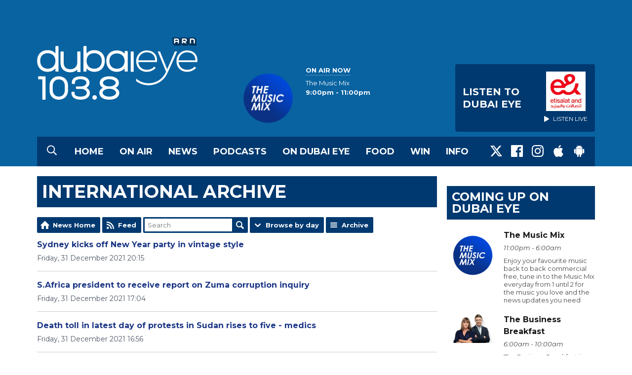

--- FILE ---
content_type: text/html; charset=UTF-8
request_url: https://www.dubaieye1038.com/news/international/archive/2021-12/
body_size: 21090
content:
<!DOCTYPE HTML>

<html lang="en">


<head>
    <meta http-equiv="Content-Type" content="text/html; charset=utf-8">
<title>International Archive - Dubai Eye 103.8 - News, Talk &amp; Sports</title>
<meta name="description" content="Dubai Eye 103.8 is Dubai&#039;s only News, Talk &amp; Sports radio station. Hear the Business Breakfast every morning from 6am with Brandy Scott and Richard Dean and drive home every night with Chris, Robbie and Sonal on Off script from 5pm. ">
<meta name="keywords" content="Dubai, Eye, 103.8, 1038, FM, Radio, News, Station, Sport, Business, talk">
<meta name="robots" content="noodp, noydir">

<!-- Facebook -->
<meta property="og:url" content="https://www.dubaieye1038.com/news/international/archive/2021-12/">
<meta property="og:title" content="International Archive">
<meta property="og:description" content="">
<meta property="og:site_name" content="Dubai Eye 103.8">
<meta property="og:type" content="article">

<!-- X.com -->
<meta name="twitter:card" content="summary_large_image">
<meta name="twitter:title" content="International Archive">
<meta name="twitter:description" content="">
<meta name="twitter:site" content="@DubaiEye1038FM">


<!-- Icons -->
<link rel="icon" href="https://mm.aiircdn.com/525/5c5bc1fa21970.png">
<link rel="apple-touch-icon" href="https://mm.aiircdn.com/525/5c5bc1fa21970.png">


<!-- Common CSS -->
<link type="text/css" href="https://c.aiircdn.com/fe/css/dist/afe-f98a36ef05.min.css" rel="stylesheet" media="screen">

<!-- Common JS -->
<script src="https://code.jquery.com/jquery-3.7.1.min.js"></script>
<script src="https://c.aiircdn.com/fe/js/dist/runtime.5b7a401a6565a36fd210.js"></script>
<script src="https://c.aiircdn.com/fe/js/dist/vendor.f6700a934cd0ca45fcf8.js"></script>
<script src="https://c.aiircdn.com/fe/js/dist/afe.10a5ff067c9b70ffe138.js"></script>

<script>
gm.properties = {"site_id":"525","page_id":null,"page_path_no_tll":"\/news\/international\/archive\/2021-12\/","service_id":"180","location_id":1,"location_slug":"en","content_location_slug":"en","content_location_id":1};
</script>

    <meta name="viewport" content="width=device-width, minimum-scale=1.0, initial-scale=1.0">
    <link rel="stylesheet" href="https://a.aiircdn.com/d/c/1850-uvr4w5srybokul.css" />
    <script src="https://a.aiircdn.com/d/j/1851-fjiqrlneeekjxd.js"></script>
    <link href="https://fonts.googleapis.com/css?family=Montserrat:400,400i,700,700i" rel="stylesheet">
<meta name="google-site-verification" content="IItt9rjbC-VNszvdE6tkukd4rKUpeNKyP8tdQFDRPN8" />

<!-- Apple Icon Sizes -->
<link rel="apple-touch-icon" sizes="57x57" href="https://mmo.aiircdn.com/265/5e43bc2e2f771.png" />
<link rel="apple-touch-icon" sizes="72x72" href="https://mmo.aiircdn.com/265/5e43bc2e15000.png" />
<link rel="apple-touch-icon" sizes="114x114" href="https://mmo.aiircdn.com/265/5e43bc2f0dedd.png" />
<link rel="apple-touch-icon" sizes="120x120" href="https://mmo.aiircdn.com/265/5e43bc327c028.png">
<link rel="apple-touch-icon" sizes="144x144" href="https://mmo.aiircdn.com/265/5e43bc31a35b7.png" />
<link rel="apple-touch-icon" sizes="152x152" href="https://mmo.aiircdn.com/265/5e43bc31622e3.png">
<link rel="apple-touch-icon" sizes="167x167" href="https://mmo.aiircdn.com/265/5e43bc30b9a49.png">
<link rel="apple-touch-icon" sizes="180x180" href="https://mmo.aiircdn.com/265/5e43bc3082063.png">

<!-- Chrome Icon Size -->
<link rel="icon" type="image/png" sizes="192x192" href="https://mmo.aiircdn.com/265/5e43bc2f67d3f.png">

<!-- Dubai Eye Cookie Consent --> 
<script src="//policy.cookiereports.com/8cac4193_panel-en-gb.js"></script>

</head>
<body data-controller="ads" class="">

<!-- Global site tag (gtag.js) - Google Analytics -->
<!--
<script async src="https://www.googletagmanager.com/gtag/js?id=UA-4840087-1"></script>
<script>
  window.dataLayer = window.dataLayer || [];
  function gtag(){dataLayer.push(arguments);}
  gtag('js', new Date());

  gtag('config', 'UA-4840087-1');
</script>
-->

<!-- Google Tag Manager -->
<script>(function(w,d,s,l,i){w[l]=w[l]||[];w[l].push({'gtm.start':
new Date().getTime(),event:'gtm.js'});var f=d.getElementsByTagName(s)[0],
j=d.createElement(s),dl=l!='dataLayer'?'&l='+l:'';j.async=true;j.src=
'https://www.googletagmanager.com/gtm.js?id='+i+dl;f.parentNode.insertBefore(j,f);
})(window,document,'script','dataLayer','GTM-MFQ79SX');</script>
<!-- End Google Tag Manager -->

<div class="c-nav-overspill  js-top-nav  js-slide-move">
</div>

<div class="c-site-overlay  js-site-overlay"></div>

<div class="c-site-wrapper  js-slide-move">

    <div class="c-page-head-wrapper">

        <div class="c-page-head js-takeover-wrap">

            <div class="c-page-head__leaderboard">
                <div class="c-ad c-leaderboard">
                    <div class="gm-adpos" 
     data-ads-target="pos" 
     data-pos-id="6424" 
     id="ad-pos-6424"
 ></div>
                </div>
            </div>

            <div class="c-page-head__grid">

                <div class="c-page-head__logo">
                    <a href="/" class="c-logo"><span class="c-logo__text">Dubai Eye 103.8</span></a>
                </div>

                <div class="c-page-head__toggle">
                    <button class="c-nav-toggle  js-toggle-navigation" type="button">
                        <div class="c-nav-icon">
                            <i class="c-nav-toggle__line"></i><i class="c-nav-toggle__line"></i><i class="c-nav-toggle__line"></i>
                        </div>
                                                    <span class="c-nav-toggle__title">Menu</span>
                                            </button>
                </div>

                <div class="c-page-head__output">

                                            <div class="c-page-head__on-air">
                            <div class="c-output">
                                <div class="c-output__img">
                                    <img src="https://mmo.aiircdn.com/265/5ec25dc5ef69a.png">
                                </div>
                                <div class="c-output__body">
                                    <strong class="c-output__title">On Air Now</strong><br />
                                    <a href="/on-air/the-music-mix/"><span>The Music Mix</span><br />
                                        <strong> 9:00pm - 11:00pm</strong></a>
                                </div>
                            </div>
                        </div>
                    


                                                            <div class="c-listen-live__wrapper">
                                                <a class="c-listen-live c-listen-live--primary"
                           href="/player/"
                           target="_blank"
                           data-popup-size="">
                            <div class="c-listen-live__inner">

                                <svg class="c-listen-live__icon" width="21" height="24" xmlns="http://www.w3.org/2000/svg"><path d="M19.875 10.078c.5.281.836.672 1.008 1.172.172.5.172 1 0 1.5s-.508.89-1.008 1.172l-16.5 9.75c-.469.281-.969.375-1.5.281a2.26 2.26 0 0 1-1.336-.75A2.12 2.12 0 0 1 0 21.75V2.25C0 1.625.187 1.117.562.727a2.3 2.3 0 0 1 1.36-.704 2.05 2.05 0 0 1 1.453.305l16.5 9.75z" fill="#FFF" fill-rule="evenodd"/></svg>

                                <span class="c-listen-live__label">
                                                                            Listen To 
                                                                            Dubai Eye
                                </span>


                                                                    <div class="c-listen-live__sponsor">
                                        <img class="c-listen-live__sponsor-img" src="https://mmo.aiircdn.com/265/65f44222c7fb2.jpeg">

                                        <span class="s-hide sm-hide">
                                        <svg class="c-listen-live__sponsor-icon" width="10" height="12" xmlns="http://www.w3.org/2000/svg" viewBox="0 0 21 24"><path d="M19.875 10.078c.5.281.836.672 1.008 1.172.172.5.172 1 0 1.5s-.508.89-1.008 1.172l-16.5 9.75c-.469.281-.969.375-1.5.281a2.26 2.26 0 0 1-1.336-.75A2.12 2.12 0 0 1 0 21.75V2.25C0 1.625.187 1.117.562.727a2.3 2.3 0 0 1 1.36-.704 2.05 2.05 0 0 1 1.453.305l16.5 9.75z" fill="#FFF" fill-rule="evenodd"></path></svg>

                                                                                            Listen Live
                                                                                </span>
                                    </div>
                                
                            </div>
                        </a>
                                                                                                                    </div>

                
                </div>

            </div>

            <div class="c-nav-primary-wrapper">

                                    <button type="button" class="c-search-toggle  js-search-toggle">
                        <svg width="20" height="21" viewBox="0 0 20 21" xmlns="http://www.w3.org/2000/svg"><path d="M19.883 18.82a.422.422 0 0 1 .117.313c0 .13-.04.247-.117.351l-.899.86a.486.486 0 0 1-.351.156.371.371 0 0 1-.313-.156l-4.765-4.727a.52.52 0 0 1-.118-.312v-.547a8.392 8.392 0 0 1-2.46 1.465 7.856 7.856 0 0 1-2.852.527c-1.484 0-2.845-.365-4.082-1.094a8.209 8.209 0 0 1-2.95-2.949C.366 11.47 0 10.109 0 8.625S.365 5.78 1.094 4.543a8.209 8.209 0 0 1 2.949-2.95C5.28.866 6.641.5 8.125.5s2.845.365 4.082 1.094a8.209 8.209 0 0 1 2.95 2.949c.728 1.237 1.093 2.598 1.093 4.082 0 .99-.176 1.94-.527 2.852a8.392 8.392 0 0 1-1.465 2.46h.547c.13 0 .234.04.312.118l4.766 4.765zM8.125 14.875c1.12 0 2.161-.28 3.125-.84a6.206 6.206 0 0 0 2.285-2.285c.56-.964.84-2.005.84-3.125s-.28-2.161-.84-3.125a6.206 6.206 0 0 0-2.285-2.285 6.114 6.114 0 0 0-3.125-.84c-1.12 0-2.161.28-3.125.84A6.206 6.206 0 0 0 2.715 5.5a6.114 6.114 0 0 0-.84 3.125c0 1.12.28 2.161.84 3.125A6.206 6.206 0 0 0 5 14.035c.964.56 2.005.84 3.125.84z" fill="#FFF" fill-rule="evenodd"/></svg>
                        <span class="u-access">Toggle Search Visibility</span>
                    </button>
                
                <div class="js-nav-primary-wrapper">
                    <nav class="c-nav-primary js-nav-primary">
                                                    <h2 class="hide"><a href="/">Navigation</a></h2>
                        
                        <ul class="global-nav-top"><li class="nav--home "><div><a href="/">
                    Home
                </a></div></li><li class="nav--on-air "><div><a href="/on-air/">
                    On Air
                </a></div><ul><li><a href="/on-air/the-business-breakfast/">
                                The Business Breakfast
                            </a></li><li><a href="/on-air/the-agenda-with-georgia-tolley/">
                                The Agenda 
                            </a></li><li><a href="/on-air/afternoons-with-helen-farmer/">
                                Afternoons with Helen Farmer
                            </a></li><li><a href="/on-air/the-debrief/">
                                The Debrief
                            </a></li><li><a href="/on-air/the-score/">
                                The Score
                            </a></li><li><a href="/on-air/the-reboot/">
                                The Reboot
                            </a></li><li><a href="/on-air/motor-mania-on-dubai-eye-103-8/">
                                Motor Mania
                            </a></li><li><a href="/on-air/extra-time-at-the-weekend/">
                                Extra Time At The Weekend
                            </a></li><li><a href="/on-air/starting-up-with-virtuzone1/">
                                STARTING UP WITH VIRTUZONE
                            </a></li><li><a href="/on-air/about-town1/">
                                About Town 
                            </a></li><li><a href="/on-air/schedule/">
                                Schedule
                            </a></li></ul></li><li class="nav--news on"><div><a href="/news/">
                    News
                </a></div><ul><li><a href="http://www.dubaieye1038.com/news/local/">
                                UAE News
                            </a></li><li><a href="http://www.dubaieye1038.com/news/international/">
                                International News
                            </a></li><li><a href="http://www.dubaieye1038.com/news/business/">
                                Business News
                            </a></li><li><a href="http://www.dubaieye1038.com/news/sports/">
                                Sports News
                            </a></li><li><a href="http://www.dubaieye1038.com/news/entertainment/">
                                Entertainment News
                            </a></li><li><a href="/news/got-a-story/">
                                Got A Story?
                            </a></li></ul></li><li class="nav--podcasts "><div><a href="/dubai-eye-podcasts/">
                    Podcasts
                </a></div><ul><li><a href="/podcasts/bitesizebusinessbreakfast/">
                                Bitesize Business Breakfast
                            </a></li><li><a href="/podcasts/the-agenda/">
                                The Agenda Podcast
                            </a></li><li><a href="/podcasts/afternoons-with-helen-farmer-podcast/">
                                Afternoons with Helen Farmer Podcast
                            </a></li><li><a href="/podcasts/farmers-kitchen-the-podcast/">
                                Farmer&#039;s Kitchen: The Podcast
                            </a></li><li><a href="/podcasts/eye-on-health-podcast/">
                                Eye on Health podcast
                            </a></li><li><a href="/podcastshold/the-debrief/">
                                The Debrief
                            </a></li><li><a href="https://www.dubaieye1038.com/podcastshold/the-debriefs-full-cut/" target="_blank">
                                The Debrief&#039;s Full Cut
                            </a></li><li><a href="/podcasts/the-reboot/">
                                The Reboot 
                            </a></li><li><a href="/podcasts/the-score/">
                                The Score Podcast
                            </a></li><li><a href="/podcasts/motor-mania-podcast/">
                                Motor Mania Podcast
                            </a></li><li><a href="/podcasts/eye-on-education/">
                                Eye on Education
                            </a></li><li><a href="/podcasts/in-conversation-with/">
                                In Conversation with
                            </a></li><li><a href="/podcastshold/starting-up-with-virtuzone/">
                                Starting up with Virtuzone
                            </a></li></ul></li><li class="nav--ondubaieye "><div><a href="/ondubaieye/">
                    On Dubai Eye
                </a></div><ul><li><a href="/back-to-business/">
                                Back To Business
                            </a></li></ul></li><li class="nav--farmerskitchen "><div><a href="/farmerskitchen/">
                    Food
                </a></div></li><li class="nav--win "><div><a href="/win/">
                    Win
                </a></div><ul><li><a href="/win/prize-enquiry/">
                                Prize Enquiry
                            </a></li><li><a href="/win/prize-collection/">
                                Prize Collection
                            </a></li></ul></li><li class="nav--info "><div><a href="#">
                    Info
                </a></div><ul><li><a href="/info/advertise-with-us/">
                                Advertise with us
                            </a></li><li><a href="/info/contact-us/">
                                Contact Us
                            </a></li><li><a href="/info/contact-the-studio/">
                                Contact The Studio
                            </a></li><li><a href="/info/legal/">
                                Legal
                            </a></li></ul></li></ul>
                    </nav>
                </div>

                <div class="c-nav-social">
                    <ul class="o-list-inline">

                                                    <li class="o-list-inline__item">
                                <a class="c-nav-social__item" href="https://twitter.com/DubaiEye1038FM" target="_blank">
                                    <svg class="c-nav-social__icon" viewBox="0 0 24 24" xmlns="http://www.w3.org/2000/svg"><title>X</title><path d="M18.901 1.153h3.68l-8.04 9.19L24 22.846h-7.406l-5.8-7.584-6.638 7.584H.474l8.6-9.83L0 1.154h7.594l5.243 6.932ZM17.61 20.644h2.039L6.486 3.24H4.298Z"/></svg>
                                </a>
                            </li>
                        
                                                    <li class="o-list-inline__item">
                                <a class="c-nav-social__item" href="https://www.facebook.com/DubaiEye103.8/" target="_blank">
                                    <svg class="c-nav-social__icon" aria-labelledby="simpleicons-facebook-icon" role="img" viewBox="0 0 24 24" xmlns="http://www.w3.org/2000/svg"><title id="simpleicons-facebook-icon">Facebook icon</title><path d="M22.676 0H1.324C.593 0 0 .593 0 1.324v21.352C0 23.408.593 24 1.324 24h11.494v-9.294H9.689v-3.621h3.129V8.41c0-3.099 1.894-4.785 4.659-4.785 1.325 0 2.464.097 2.796.141v3.24h-1.921c-1.5 0-1.792.721-1.792 1.771v2.311h3.584l-.465 3.63H16.56V24h6.115c.733 0 1.325-.592 1.325-1.324V1.324C24 .593 23.408 0 22.676 0"/></svg>
                                </a>
                            </li>
                        
                                                    <li class="o-list-inline__item">
                                <a class="c-nav-social__item" href="https://www.instagram.com/dubaieye1038fm/" target="_blank">
                                    <svg class="c-nav-social__icon" aria-labelledby="simpleicons-instagram-icon" role="img" viewBox="0 0 24 24" xmlns="http://www.w3.org/2000/svg"><title id="simpleicons-facebook-icon">Instagram icon</title><path d="M12 0C8.74 0 8.333.015 7.053.072 5.775.132 4.905.333 4.14.63c-.789.306-1.459.717-2.126 1.384S.935 3.35.63 4.14C.333 4.905.131 5.775.072 7.053.012 8.333 0 8.74 0 12s.015 3.667.072 4.947c.06 1.277.261 2.148.558 2.913.306.788.717 1.459 1.384 2.126.667.666 1.336 1.079 2.126 1.384.766.296 1.636.499 2.913.558C8.333 23.988 8.74 24 12 24s3.667-.015 4.947-.072c1.277-.06 2.148-.262 2.913-.558.788-.306 1.459-.718 2.126-1.384.666-.667 1.079-1.335 1.384-2.126.296-.765.499-1.636.558-2.913.06-1.28.072-1.687.072-4.947s-.015-3.667-.072-4.947c-.06-1.277-.262-2.149-.558-2.913-.306-.789-.718-1.459-1.384-2.126C21.319 1.347 20.651.935 19.86.63c-.765-.297-1.636-.499-2.913-.558C15.667.012 15.26 0 12 0zm0 2.16c3.203 0 3.585.016 4.85.071 1.17.055 1.805.249 2.227.415.562.217.96.477 1.382.896.419.42.679.819.896 1.381.164.422.36 1.057.413 2.227.057 1.266.07 1.646.07 4.85s-.015 3.585-.074 4.85c-.061 1.17-.256 1.805-.421 2.227-.224.562-.479.96-.899 1.382-.419.419-.824.679-1.38.896-.42.164-1.065.36-2.235.413-1.274.057-1.649.07-4.859.07-3.211 0-3.586-.015-4.859-.074-1.171-.061-1.816-.256-2.236-.421-.569-.224-.96-.479-1.379-.899-.421-.419-.69-.824-.9-1.38-.165-.42-.359-1.065-.42-2.235-.045-1.26-.061-1.649-.061-4.844 0-3.196.016-3.586.061-4.861.061-1.17.255-1.814.42-2.234.21-.57.479-.96.9-1.381.419-.419.81-.689 1.379-.898.42-.166 1.051-.361 2.221-.421 1.275-.045 1.65-.06 4.859-.06l.045.03zm0 3.678c-3.405 0-6.162 2.76-6.162 6.162 0 3.405 2.76 6.162 6.162 6.162 3.405 0 6.162-2.76 6.162-6.162 0-3.405-2.76-6.162-6.162-6.162zM12 16c-2.21 0-4-1.79-4-4s1.79-4 4-4 4 1.79 4 4-1.79 4-4 4zm7.846-10.405c0 .795-.646 1.44-1.44 1.44-.795 0-1.44-.646-1.44-1.44 0-.794.646-1.439 1.44-1.439.793-.001 1.44.645 1.44 1.439z"></path></svg>
                                </a>
                            </li>
                        
                        
                        
                                                    <li class="o-list-inline__item">
                                <a class="c-nav-social__item" href="https://apps.apple.com/ae/app/arn-play/id1454644201" target="_blank">

                                    <svg class="c-nav-social__icon" aria-labelledby="simpleicons-apple-icon" role="img" viewBox="0 0 24 24" xmlns="http://www.w3.org/2000/svg"><title id="simpleicons-apple-icon">Apple icon</title><path d="M7.078 23.55c-.473-.316-.893-.703-1.244-1.15-.383-.463-.738-.95-1.064-1.454-.766-1.12-1.365-2.345-1.78-3.636-.5-1.502-.743-2.94-.743-4.347 0-1.57.34-2.94 1.002-4.09.49-.9 1.22-1.653 2.1-2.182.85-.53 1.84-.82 2.84-.84.35 0 .73.05 1.13.15.29.08.64.21 1.07.37.55.21.85.34.95.37.32.12.59.17.8.17.16 0 .39-.05.645-.13.145-.05.42-.14.81-.31.386-.14.692-.26.935-.35.37-.11.728-.21 1.05-.26.39-.06.777-.08 1.148-.05.71.05 1.36.2 1.94.42 1.02.41 1.843 1.05 2.457 1.96-.26.16-.5.346-.725.55-.487.43-.9.94-1.23 1.505-.43.77-.65 1.64-.644 2.52.015 1.083.29 2.035.84 2.86.387.6.904 1.114 1.534 1.536.31.21.582.355.84.45-.12.375-.252.74-.405 1.1-.347.807-.76 1.58-1.25 2.31-.432.63-.772 1.1-1.03 1.41-.402.48-.79.84-1.18 1.097-.43.285-.935.436-1.452.436-.35.015-.7-.03-1.034-.127-.29-.095-.576-.202-.856-.323-.293-.134-.596-.248-.905-.34-.38-.1-.77-.148-1.164-.147-.4 0-.79.05-1.16.145-.31.088-.61.196-.907.325-.42.175-.695.29-.855.34-.324.096-.656.154-.99.175-.52 0-1.004-.15-1.486-.45zm6.854-18.46c-.68.34-1.326.484-1.973.436-.1-.646 0-1.31.27-2.037.24-.62.56-1.18 1-1.68.46-.52 1.01-.95 1.63-1.26.66-.34 1.29-.52 1.89-.55.08.68 0 1.35-.25 2.07-.228.64-.568 1.23-1 1.76-.435.52-.975.95-1.586 1.26z"/></svg>
                                </a>
                            </li>
                        
                                                    <li class="o-list-inline__item">
                                <a class="c-nav-social__item" href="https://play.google.com/store/apps/details?id=uae.arn.radio" target="_blank">
                                    <svg class="c-nav-social__icon" aria-labelledby="simpleicons-android-icon" role="img" viewBox="0 0 24 24" xmlns="http://www.w3.org/2000/svg"><title id="simpleicons-android-icon">Android icon</title><path d="M22.146 9.227c0-.815-.658-1.478-1.476-1.478s-1.48.66-1.48 1.48v6.19c0 .81.663 1.48 1.483 1.48.814 0 1.476-.67 1.476-1.48v-6.2h-.01zM5.393 8.032l.004 9.6c0 .885.704 1.59 1.573 1.59h1.063v3.28c0 .82.66 1.482 1.47 1.482s1.467-.66 1.48-1.468v-3.28h1.993v3.28c0 .823.66 1.483 1.47 1.483.823 0 1.482-.66 1.482-1.49v-3.28h1.078c.87 0 1.573-.71 1.573-1.578v-9.63L5.35 8.03l.04.002zm9.648-2.93c-.31 0-.56-.25-.56-.56 0-.305.25-.558.56-.56.31 0 .56.255.56.56 0 .31-.25.56-.56.56m-6.06 0c-.31 0-.56-.25-.56-.56 0-.307.25-.558.56-.558.31 0 .56.255.56.57s-.252.567-.57.567m6.29-2.9L16.29.33c.06-.105.014-.226-.076-.285C16.11 0 15.99.03 15.93.135l-1.05 1.9c-.868-.405-1.856-.63-2.89-.63s-2.018.215-2.892.603L8.064.105c-.053-.098-.18-.135-.278-.08-.1.045-.136.18-.08.27l1.03 1.875c-2.03 1.047-3.4 3.04-3.4 5.33h13.328c0-2.29-1.368-4.283-3.396-5.33M3.33 7.742c-.817 0-1.48.665-1.48 1.483v6.192c0 .82.664 1.48 1.484 1.48.814 0 1.477-.66 1.477-1.48v-6.19c0-.815-.66-1.478-1.47-1.478"/></svg>
                                </a>
                            </li>
                                            </ul>
                </div>
            </div>
        </div>
    </div>

            <div class="c-search  js-search">
            <h2 class="hide">Search Dubai Eye 103.8</h2>
            <form class="o-wrapper  c-search__form" action="/searchresults/" method="get">
                <label class="c-search__label  hide"  for="search">Search</label>
                <input class="c-search__input  js-search__input" type="text" name="q" placeholder="Search" id="search" />
                <button class="c-btn  c-search__submit" type="submit">Search</button>
            </form>
        </div>
    
    <div class="c-page-main">

        <div class="o-wrapper">
            <div class="dv-grid">
                <div class="dv-grid__item dv-grid__item--flex-300">

                    <h1 class="o-headline">International Archive</h1>

                    
                    <div class="s-page  u-mb"><style type="text/css">
    .gm-news h2 { font-size:120%; margin-bottom:15px; }

    .page-number {
        font-size: 11px;
        padding: 8px;
        border: 1px solid #EEE;
        margin: 0;
        min-width: 100px;
    }

    .form-page-jump {
        display: inline-block;
        vertical-align: middle;
        margin-left: 10px;
    }

    .pagination {
        display: inline-block;
        padding-left: 0;
        margin: 0;
        border-radius: 3px;
        vertical-align: middle;
    }
    .pagination > li {
        display: inline;
    }
    .pagination > li > a,
    .pagination > li > span {
        position: relative;
        float: left;
        padding: 12px;
        line-height: 5px;
        text-decoration: none;
        border: 1px solid #EEE;
        margin-left: -1px;
    }
    .pagination > li:first-child > a,
    .pagination > li:first-child > span {
        margin-left: 0;
        border-radius: 3px 0 0 3px;
    }
    .pagination > li:last-child > a,
    .pagination > li:last-child > span {
        border-radius: 0 3px 3px 0;
    }
    .pagination > li > a:hover, .pagination > li > a:focus,
    .pagination > li > span:hover,
    .pagination > li > span:focus {
        color: #333;
        background-color: #eee;
    }
    .pagination > .active > a, .pagination > .active > a:hover, .pagination > .active > a:focus,
    .pagination > .active > span,
    .pagination > .active > span:hover,
    .pagination > .active > span:focus {
        color: #000;
        font-weight: bold;
        background: #FAFAFA;
    }
    .pagination > .disabled > span,
    .pagination > .disabled > span:hover,
    .pagination > .disabled > span:focus,
    .pagination > .disabled > a,
    .pagination > .disabled > a:hover,
    .pagination > .disabled > a:focus {
        color: #444;
        background-color: #eee;
    }

    .pagination-centered {
        text-align: center;
        margin: 10px 0;
    }

</style>
<div class="gm-news">

    


        <ul class="gm-actions">
    <li>
        <a href="/news/" class="icon icon-home">News Home</a>
    </li>

    
            <li>
            <a href="/news/international/feed.xml" class="icon icon-feed s-icon-only">Feed</a>
        </li>

        
        <li>
        
            <form method="get" action="/news/international/">
                <input type="text" name="q" value="" placeholder="Search" size="20" />
                <button type="submit" class="icon icon-search">Search</button>
            </form>

                </li>

        <li class="dropdown"
            data-controller="action-dropdown">
            <span class="icon icon-drop"
                  data-action="click->action-dropdown#show">Browse by day</span>
            <div>
                <ul>
                                            <li>
                            <a href="/news/international/?d=2026-01-20">
                                                                    Today
                                                            </a>
                        </li>
                                            <li>
                            <a href="/news/international/?d=2026-01-19">
                                                                    Monday
                                                            </a>
                        </li>
                                            <li>
                            <a href="/news/international/?d=2026-01-18">
                                                                    Sunday
                                                            </a>
                        </li>
                                            <li>
                            <a href="/news/international/?d=2026-01-17">
                                                                    Saturday
                                                            </a>
                        </li>
                                            <li>
                            <a href="/news/international/?d=2026-01-16">
                                                                    Friday
                                                            </a>
                        </li>
                                            <li>
                            <a href="/news/international/?d=2026-01-15">
                                                                    Thursday
                                                            </a>
                        </li>
                                            <li>
                            <a href="/news/international/?d=2026-01-14">
                                                                    Wednesday
                                                            </a>
                        </li>
                                    </ul>
            </div>
        </li>

        <li>
            <a href="/news/international/archive/" class="icon icon-list">Archive</a>
        </li>

    </ul>


    <div class="news-cat-block--817">

        
        
            
                <ul class="gm-sec divide-rows" data-mode="1">

                    
                        <li>
                            <div class="gm-sec-text">
                                <p class="gm-sec-title">
                                    <a href="/news/international/sydney-kicks-off-new-year-party-in-vintage-style/">
                                        Sydney kicks off New Year party in vintage style
                                    </a>
                                </p>
                                <p class="gm-sec-subtext">
                                    Friday, 31 December 2021 20:15
                                </p>
                            </div>
                        </li>

                    
                        <li>
                            <div class="gm-sec-text">
                                <p class="gm-sec-title">
                                    <a href="/news/international/s-africa-president-to-receive-report-on-zuma-corruption-inquiry/">
                                        S.Africa president to receive report on Zuma corruption inquiry
                                    </a>
                                </p>
                                <p class="gm-sec-subtext">
                                    Friday, 31 December 2021 17:04
                                </p>
                            </div>
                        </li>

                    
                        <li>
                            <div class="gm-sec-text">
                                <p class="gm-sec-title">
                                    <a href="/news/international/death-toll-in-latest-day-of-protests-in-sudan-rises-to-five-medics/">
                                        Death toll in latest day of protests in Sudan rises to five - medics
                                    </a>
                                </p>
                                <p class="gm-sec-subtext">
                                    Friday, 31 December 2021 16:56
                                </p>
                            </div>
                        </li>

                    
                        <li>
                            <div class="gm-sec-text">
                                <p class="gm-sec-title">
                                    <a href="/news/international/britain-approves-pfizers-antiviral-covid-19-pill/">
                                        Britain approves Pfizer&#039;s antiviral COVID-19 pill
                                    </a>
                                </p>
                                <p class="gm-sec-subtext">
                                    Friday, 31 December 2021 16:39
                                </p>
                            </div>
                        </li>

                    
                        <li>
                            <div class="gm-sec-text">
                                <p class="gm-sec-title">
                                    <a href="/news/international/israeli-troops-kill-knife-wielding-palestinian-in-west-bank/">
                                        Israeli troops kill knife-wielding Palestinian in West Bank
                                    </a>
                                </p>
                                <p class="gm-sec-subtext">
                                    Friday, 31 December 2021 16:19
                                </p>
                            </div>
                        </li>

                    
                        <li>
                            <div class="gm-sec-text">
                                <p class="gm-sec-title">
                                    <a href="/news/international/south-africas-anti-apartheid-hero-tutu-lies-in-state-for-second-day/">
                                        South Africa&#039;s anti-apartheid hero Tutu lies in state for second day
                                    </a>
                                </p>
                                <p class="gm-sec-subtext">
                                    Friday, 31 December 2021 14:44
                                </p>
                            </div>
                        </li>

                    
                        <li>
                            <div class="gm-sec-text">
                                <p class="gm-sec-title">
                                    <a href="/news/international/s-koreas-disgraced-ex-president-park-freed-after-nearly-5-years-in-prison/">
                                        S.Korea&#039;s disgraced ex-president Park freed after nearly 5 years in prison
                                    </a>
                                </p>
                                <p class="gm-sec-subtext">
                                    Friday, 31 December 2021 11:34
                                </p>
                            </div>
                        </li>

                    
                        <li>
                            <div class="gm-sec-text">
                                <p class="gm-sec-title">
                                    <a href="/news/international/covid-19-hospitalisation-surge-among-us-children-spurs-new-omicron-concerns/">
                                        COVID-19 hospitalisation surge among US children spurs new Omicron concerns
                                    </a>
                                </p>
                                <p class="gm-sec-subtext">
                                    Thursday, 30 December 2021 15:31
                                </p>
                            </div>
                        </li>

                    
                        <li>
                            <div class="gm-sec-text">
                                <p class="gm-sec-title">
                                    <a href="/news/international/india-imposes-stricter-rules-to-prevent-covid-19-spread-during-festive-season/">
                                        India imposes stricter rules to prevent COVID-19 spread during festive season
                                    </a>
                                </p>
                                <p class="gm-sec-subtext">
                                    Thursday, 30 December 2021 15:29
                                </p>
                            </div>
                        </li>

                    
                        <li>
                            <div class="gm-sec-text">
                                <p class="gm-sec-title">
                                    <a href="/news/international/south-africans-line-up-to-see-anti-apartheid-hero-tutu-lie-in-state/">
                                        South Africans line up to see anti-apartheid hero Tutu lie in state
                                    </a>
                                </p>
                                <p class="gm-sec-subtext">
                                    Thursday, 30 December 2021 15:13
                                </p>
                            </div>
                        </li>

                    
                        <li>
                            <div class="gm-sec-text">
                                <p class="gm-sec-title">
                                    <a href="/news/international/jandj-booster-84-effective-against-hospitalisation-s-african-study/">
                                        J&amp;J booster slashes Omicron hospitalisations: S.African study
                                    </a>
                                </p>
                                <p class="gm-sec-subtext">
                                    Thursday, 30 December 2021 11:45
                                </p>
                            </div>
                        </li>

                    
                        <li>
                            <div class="gm-sec-text">
                                <p class="gm-sec-title">
                                    <a href="/news/international/spain-cuts-covid-19-isolation-to-seven-days-from-10/">
                                        Spain cuts COVID-19 isolation to seven days from 10
                                    </a>
                                </p>
                                <p class="gm-sec-subtext">
                                    Thursday, 30 December 2021 09:33
                                </p>
                            </div>
                        </li>

                    
                        <li>
                            <div class="gm-sec-text">
                                <p class="gm-sec-title">
                                    <a href="/news/international/ghislaine-maxwell-convicted-of-recruiting-teenage-girls-for-epstein-abuse/">
                                        Ghislaine Maxwell convicted of recruiting teenage girls for Epstein abuse
                                    </a>
                                </p>
                                <p class="gm-sec-subtext">
                                    Thursday, 30 December 2021 08:35
                                </p>
                            </div>
                        </li>

                    
                        <li>
                            <div class="gm-sec-text">
                                <p class="gm-sec-title">
                                    <a href="/news/international/biden-and-putin-to-speak-amid-ukraine-tensions/">
                                        Biden and Putin to speak amid Ukraine tensions
                                    </a>
                                </p>
                                <p class="gm-sec-subtext">
                                    Thursday, 30 December 2021 08:07
                                </p>
                            </div>
                        </li>

                    
                        <li>
                            <div class="gm-sec-text">
                                <p class="gm-sec-title">
                                    <a href="/news/international/fifth-victim-dies-in-denver-shooting-rampage-gunman-identified/">
                                        Fifth victim dies in Denver shooting rampage; gunman identified
                                    </a>
                                </p>
                                <p class="gm-sec-subtext">
                                    Wednesday, 29 December 2021 09:51
                                </p>
                            </div>
                        </li>

                    
                        <li>
                            <div class="gm-sec-text">
                                <p class="gm-sec-title">
                                    <a href="/news/international/south-africa-study-suggests-omicron-could-displace-delta/">
                                        South Africa study suggests Omicron could displace Delta
                                    </a>
                                </p>
                                <p class="gm-sec-subtext">
                                    Tuesday, 28 December 2021 14:12
                                </p>
                            </div>
                        </li>

                    
                        <li>
                            <div class="gm-sec-text">
                                <p class="gm-sec-title">
                                    <a href="/news/international/japan-maps-out-action-plan-for-disposal-of-fukushima-water/">
                                        Japan maps out action plan for disposal of Fukushima water
                                    </a>
                                </p>
                                <p class="gm-sec-subtext">
                                    Tuesday, 28 December 2021 10:40
                                </p>
                            </div>
                        </li>

                    
                        <li>
                            <div class="gm-sec-text">
                                <p class="gm-sec-title">
                                    <a href="/news/international/india-allows-emergency-use-of-mercks-covid-19-pill-2-more-vaccines/">
                                        India allows emergency use of Merck&#039;s COVID-19 pill, 2 more vaccines
                                    </a>
                                </p>
                                <p class="gm-sec-subtext">
                                    Tuesday, 28 December 2021 10:25
                                </p>
                            </div>
                        </li>

                    
                        <li>
                            <div class="gm-sec-text">
                                <p class="gm-sec-title">
                                    <a href="/news/international/we-have-more-work-to-do-biden-says-pledges-more-covid-tests/">
                                        &#039;We have more work to do,&#039; Biden says, pledges more COVID tests
                                    </a>
                                </p>
                                <p class="gm-sec-subtext">
                                    Tuesday, 28 December 2021 09:01
                                </p>
                            </div>
                        </li>

                    
                        <li>
                            <div class="gm-sec-text">
                                <p class="gm-sec-title">
                                    <a href="/news/international/australia-covid-numbers-surge-as-omicron-outbreak-strains-domestic-politics/">
                                        Australia COVID numbers surge as Omicron outbreak strains domestic politics
                                    </a>
                                </p>
                                <p class="gm-sec-subtext">
                                    Tuesday, 28 December 2021 08:57
                                </p>
                            </div>
                        </li>

                    
                        <li>
                            <div class="gm-sec-text">
                                <p class="gm-sec-title">
                                    <a href="/news/international/france-further-tightens-covid-measures/">
                                        France further tightens COVID measures
                                    </a>
                                </p>
                                <p class="gm-sec-subtext">
                                    Tuesday, 28 December 2021 08:40
                                </p>
                            </div>
                        </li>

                    
                        <li>
                            <div class="gm-sec-text">
                                <p class="gm-sec-title">
                                    <a href="/news/international/israel-tests-4th-covid-vaccine-dose-awaits-ministry-green-light/">
                                        Israel tests 4th COVID vaccine dose, awaits ministry green light
                                    </a>
                                </p>
                                <p class="gm-sec-subtext">
                                    Monday, 27 December 2021 14:17
                                </p>
                            </div>
                        </li>

                    
                        <li>
                            <div class="gm-sec-text">
                                <p class="gm-sec-title">
                                    <a href="/news/international/oman-to-restrict-office-access-to-vaccinated-workers/">
                                        Oman to restrict office access to vaccinated workers
                                    </a>
                                </p>
                                <p class="gm-sec-subtext">
                                    Monday, 27 December 2021 12:06
                                </p>
                            </div>
                        </li>

                    
                        <li>
                            <div class="gm-sec-text">
                                <p class="gm-sec-title">
                                    <a href="/news/international/chinas-local-covid-19-cases-edge-higher-as-xian-remains-in-lockdown/">
                                        China&#039;s local COVID-19 cases edge higher as Xian remains in lockdown
                                    </a>
                                </p>
                                <p class="gm-sec-subtext">
                                    Monday, 27 December 2021 11:11
                                </p>
                            </div>
                        </li>

                    
                        <li>
                            <div class="gm-sec-text">
                                <p class="gm-sec-title">
                                    <a href="/news/international/south-korea-authorises-emergency-use-of-pfizers-oral-coronavirus-treatment/">
                                        South Korea authorises emergency use of Pfizer&#039;s oral coronavirus treatment
                                    </a>
                                </p>
                                <p class="gm-sec-subtext">
                                    Monday, 27 December 2021 10:00
                                </p>
                            </div>
                        </li>

                    
                        <li>
                            <div class="gm-sec-text">
                                <p class="gm-sec-title">
                                    <a href="/news/international/myanmar-court-defers-verdicts-in-suu-kyi-trial-to-january-10/">
                                        Myanmar court defers verdicts in Suu Kyi trial to January 10
                                    </a>
                                </p>
                                <p class="gm-sec-subtext">
                                    Monday, 27 December 2021 09:51
                                </p>
                            </div>
                        </li>

                    
                        <li>
                            <div class="gm-sec-text">
                                <p class="gm-sec-title">
                                    <a href="/news/international/australia-records-first-omicron-death-authorities-stick-to-reopening-plan/">
                                        Australia records first Omicron death
                                    </a>
                                </p>
                                <p class="gm-sec-subtext">
                                    Monday, 27 December 2021 08:38
                                </p>
                            </div>
                        </li>

                    
                        <li>
                            <div class="gm-sec-text">
                                <p class="gm-sec-title">
                                    <a href="/news/international/chinas-local-covid-19-cases-edge-higher/">
                                        China&#039;s local COVID-19 cases edge higher
                                    </a>
                                </p>
                                <p class="gm-sec-subtext">
                                    Monday, 27 December 2021 08:22
                                </p>
                            </div>
                        </li>

                    
                        <li>
                            <div class="gm-sec-text">
                                <p class="gm-sec-title">
                                    <a href="/news/international/oman-sets-covid-19-double-jab-entry-requirement-for-visitors/">
                                        Oman sets COVID-19 double jab entry requirement for visitors
                                    </a>
                                </p>
                                <p class="gm-sec-subtext">
                                    Sunday, 26 December 2021 17:24
                                </p>
                            </div>
                        </li>

                    
                        <li>
                            <div class="gm-sec-text">
                                <p class="gm-sec-title">
                                    <a href="/news/international/more-than-100-japan-flights-cancelled-due-to-heavy-snow/">
                                        More than 100 Japan flights cancelled due to heavy snow
                                    </a>
                                </p>
                                <p class="gm-sec-subtext">
                                    Sunday, 26 December 2021 15:49
                                </p>
                            </div>
                        </li>

                    
                        <li>
                            <div class="gm-sec-text">
                                <p class="gm-sec-title">
                                    <a href="/news/international/desmond-tutu-dies-at-90/">
                                        Desmond Tutu dies at 90
                                    </a>
                                </p>
                                <p class="gm-sec-subtext">
                                    Sunday, 26 December 2021 11:07
                                </p>
                            </div>
                        </li>

                    
                        <li>
                            <div class="gm-sec-text">
                                <p class="gm-sec-title">
                                    <a href="/news/international/france-reports-more-than-100000-covid-cases-for-first-time/">
                                        France reports more than 100,000 COVID cases for first time
                                    </a>
                                </p>
                                <p class="gm-sec-subtext">
                                    Sunday, 26 December 2021 10:54
                                </p>
                            </div>
                        </li>

                    
                        <li>
                            <div class="gm-sec-text">
                                <p class="gm-sec-title">
                                    <a href="/news/international/india-to-give-covid-booster-shots-to-healthcare-workers/">
                                        India to give COVID booster shots to healthcare workers
                                    </a>
                                </p>
                                <p class="gm-sec-subtext">
                                    Sunday, 26 December 2021 05:41
                                </p>
                            </div>
                        </li>

                    
                        <li>
                            <div class="gm-sec-text">
                                <p class="gm-sec-title">
                                    <a href="/news/international/bethlehem-celebrates-muted-christmas-with-few-pilgrims-to-bring-cheer/">
                                        Bethlehem celebrates muted Christmas with few pilgrims to bring cheer
                                    </a>
                                </p>
                                <p class="gm-sec-subtext">
                                    Saturday, 25 December 2021 17:56
                                </p>
                            </div>
                        </li>

                    
                        <li>
                            <div class="gm-sec-text">
                                <p class="gm-sec-title">
                                    <a href="/news/international/internet-disrupted-and-roads-blocked-ahead-of-protest-in-khartoum/">
                                        Internet disrupted and roads blocked ahead of protest in Khartoum
                                    </a>
                                </p>
                                <p class="gm-sec-subtext">
                                    Saturday, 25 December 2021 15:03
                                </p>
                            </div>
                        </li>

                    
                        <li>
                            <div class="gm-sec-text">
                                <p class="gm-sec-title">
                                    <a href="/news/international/thousands-of-flights-cancelled-globally-as-omicron-mars-christmas-weekend/">
                                        Thousands of flights cancelled globally as Omicron mars Christmas weekend
                                    </a>
                                </p>
                                <p class="gm-sec-subtext">
                                    Saturday, 25 December 2021 12:29
                                </p>
                            </div>
                        </li>

                    
                        <li>
                            <div class="gm-sec-text">
                                <p class="gm-sec-title">
                                    <a href="/news/international/houthi-projectile-kills-two-in-saudi-jazan/">
                                        Houthi projectile kills two in Saudi Jazan
                                    </a>
                                </p>
                                <p class="gm-sec-subtext">
                                    Saturday, 25 December 2021 09:41
                                </p>
                            </div>
                        </li>

                    
                        <li>
                            <div class="gm-sec-text">
                                <p class="gm-sec-title">
                                    <a href="/news/international/japan-approves-oral-covid-19-treatment/">
                                        Japan approves oral COVID-19 treatment
                                    </a>
                                </p>
                                <p class="gm-sec-subtext">
                                    Friday, 24 December 2021 18:40
                                </p>
                            </div>
                        </li>

                    
                        <li>
                            <div class="gm-sec-text">
                                <p class="gm-sec-title">
                                    <a href="/news/international/at-least-seven-died-in-thursday-wreck-off-greek-island/">
                                        At least seven died in Thursday wreck off Greek island 
                                    </a>
                                </p>
                                <p class="gm-sec-subtext">
                                    Friday, 24 December 2021 15:15
                                </p>
                            </div>
                        </li>

                    
                        <li>
                            <div class="gm-sec-text">
                                <p class="gm-sec-title">
                                    <a href="/news/international/australia-shortens-booster-wait-as-omicron-turns-holidays-into-chaos/">
                                        Australia shortens booster wait as Omicron turns holidays into chaos
                                    </a>
                                </p>
                                <p class="gm-sec-subtext">
                                    Friday, 24 December 2021 14:19
                                </p>
                            </div>
                        </li>

                    
                        <li>
                            <div class="gm-sec-text">
                                <p class="gm-sec-title">
                                    <a href="/news/international/thailand-reports-first-omicron-cluster-cancels-some-new-year-events/">
                                        Thailand reports first Omicron cluster, cancels some New Year events
                                    </a>
                                </p>
                                <p class="gm-sec-subtext">
                                    Friday, 24 December 2021 13:12
                                </p>
                            </div>
                        </li>

                    
                        <li>
                            <div class="gm-sec-text">
                                <p class="gm-sec-title">
                                    <a href="/news/international/chinas-xian-locks-down-its-13-mln-residents-as-covid-19-cases-rise/">
                                        China&#039;s Xian locks down its 13 million residents as COVID-19 cases rise
                                    </a>
                                </p>
                                <p class="gm-sec-subtext">
                                    Thursday, 23 December 2021 16:36
                                </p>
                            </div>
                        </li>

                    
                        <li>
                            <div class="gm-sec-text">
                                <p class="gm-sec-title">
                                    <a href="/news/international/plane-crashes-in-eastern-congo/">
                                        Plane crashes in eastern Congo
                                    </a>
                                </p>
                                <p class="gm-sec-subtext">
                                    Thursday, 23 December 2021 16:33
                                </p>
                            </div>
                        </li>

                    
                        <li>
                            <div class="gm-sec-text">
                                <p class="gm-sec-title">
                                    <a href="/news/international/indias-modi-calls-meeting-of-state-chiefs-on-fighting-omicron-variant/">
                                        India&#039;s Modi calls meeting of state chiefs on fighting Omicron variant
                                    </a>
                                </p>
                                <p class="gm-sec-subtext">
                                    Thursday, 23 December 2021 14:58
                                </p>
                            </div>
                        </li>

                    
                        <li>
                            <div class="gm-sec-text">
                                <p class="gm-sec-title">
                                    <a href="/news/international/three-bodies-found-but-scores-buried-by-landslide-at-myanmar-jade-mine/">
                                        Three bodies found, but scores buried by landslide at Myanmar jade mine
                                    </a>
                                </p>
                                <p class="gm-sec-subtext">
                                    Thursday, 23 December 2021 12:21
                                </p>
                            </div>
                        </li>

                    
                        <li>
                            <div class="gm-sec-text">
                                <p class="gm-sec-title">
                                    <a href="/news/international/australian-states-reinstate-covid-curbs-as-omicron-cases-jump/">
                                        Australian states reinstate COVID curbs as Omicron cases jump
                                    </a>
                                </p>
                                <p class="gm-sec-subtext">
                                    Thursday, 23 December 2021 11:55
                                </p>
                            </div>
                        </li>

                    
                        <li>
                            <div class="gm-sec-text">
                                <p class="gm-sec-title">
                                    <a href="/news/international/us-authorises-first-oral-antiviral-for-covid-19-treatment/">
                                        US authorises first oral antiviral for COVID-19 treatment
                                    </a>
                                </p>
                                <p class="gm-sec-subtext">
                                    Thursday, 23 December 2021 06:18
                                </p>
                            </div>
                        </li>

                    
                        <li>
                            <div class="gm-sec-text">
                                <p class="gm-sec-title">
                                    <a href="/news/international/israel-to-offer-fourth-covid-19-vaccine-dose-in-bid-to-outpace-omicron/">
                                        Israel to offer fourth COVID-19 vaccine dose in bid to outpace Omicron
                                    </a>
                                </p>
                                <p class="gm-sec-subtext">
                                    Wednesday, 22 December 2021 14:28
                                </p>
                            </div>
                        </li>

                    
                        <li>
                            <div class="gm-sec-text">
                                <p class="gm-sec-title">
                                    <a href="/news/international/s-africa-study-suggests-lower-risk-of-hospitalisation-with-omicron-versus-delta/">
                                        S.Africa study suggests lower risk of hospitalisation with Omicron versus Delta
                                    </a>
                                </p>
                                <p class="gm-sec-subtext">
                                    Wednesday, 22 December 2021 14:27
                                </p>
                            </div>
                        </li>

                    
                        <li>
                            <div class="gm-sec-text">
                                <p class="gm-sec-title">
                                    <a href="/news/international/dozens-feared-missing-after-landslide-at-myanmar-jade-mine/">
                                        Dozens feared missing after landslide at Myanmar jade mine
                                    </a>
                                </p>
                                <p class="gm-sec-subtext">
                                    Wednesday, 22 December 2021 11:04
                                </p>
                            </div>
                        </li>

                    
                        <li>
                            <div class="gm-sec-text">
                                <p class="gm-sec-title">
                                    <a href="/news/international/covid-self-isolation-reduced-to-7-days-for-most-in-england/">
                                        COVID self-isolation reduced to 7 days for most in England
                                    </a>
                                </p>
                                <p class="gm-sec-subtext">
                                    Wednesday, 22 December 2021 07:16
                                </p>
                            </div>
                        </li>

                    
                        <li>
                            <div class="gm-sec-text">
                                <p class="gm-sec-title">
                                    <a href="/news/international/india-reports-200-omicron-cases-across-12-states/">
                                        India reports 200 Omicron cases across 12 states
                                    </a>
                                </p>
                                <p class="gm-sec-subtext">
                                    Tuesday, 21 December 2021 12:40
                                </p>
                            </div>
                        </li>

                    
                        <li>
                            <div class="gm-sec-text">
                                <p class="gm-sec-title">
                                    <a href="/news/international/food-running-out-philippine-typhoon-survivors-warn/">
                                        Food running out, Philippine typhoon survivors warn
                                    </a>
                                </p>
                                <p class="gm-sec-subtext">
                                    Tuesday, 21 December 2021 11:53
                                </p>
                            </div>
                        </li>

                    
                        <li>
                            <div class="gm-sec-text">
                                <p class="gm-sec-title">
                                    <a href="/news/international/moderna-could-be-ready-to-develop-omicron-booster-in-weeks/">
                                        Moderna could be ready to develop Omicron booster in weeks
                                    </a>
                                </p>
                                <p class="gm-sec-subtext">
                                    Tuesday, 21 December 2021 11:52
                                </p>
                            </div>
                        </li>

                    
                        <li>
                            <div class="gm-sec-text">
                                <p class="gm-sec-title">
                                    <a href="/news/international/new-zealand-delays-border-re-opening-plans-over-omicron-concerns/">
                                        New Zealand delays border re-opening plans over Omicron concerns
                                    </a>
                                </p>
                                <p class="gm-sec-subtext">
                                    Tuesday, 21 December 2021 06:44
                                </p>
                            </div>
                        </li>

                    
                        <li>
                            <div class="gm-sec-text">
                                <p class="gm-sec-title">
                                    <a href="/news/international/eu-regulator-backs-novavax-as-regions-fifth-covid-vaccine/">
                                        EU regulator backs Novavax as region&#039;s fifth COVID vaccine
                                    </a>
                                </p>
                                <p class="gm-sec-subtext">
                                    Monday, 20 December 2021 19:14
                                </p>
                            </div>
                        </li>

                    
                        <li>
                            <div class="gm-sec-text">
                                <p class="gm-sec-title">
                                    <a href="/news/international/davos-world-economic-forum-postponed/">
                                        Davos World Economic Forum postponed
                                    </a>
                                </p>
                                <p class="gm-sec-subtext">
                                    Monday, 20 December 2021 16:13
                                </p>
                            </div>
                        </li>

                    
                        <li>
                            <div class="gm-sec-text">
                                <p class="gm-sec-title">
                                    <a href="/news/international/moderna-says-booster-dose-appears-protective-against-omicron/">
                                        Moderna says booster dose appears protective against Omicron
                                    </a>
                                </p>
                                <p class="gm-sec-subtext">
                                    Monday, 20 December 2021 15:48
                                </p>
                            </div>
                        </li>

                    
                        <li>
                            <div class="gm-sec-text">
                                <p class="gm-sec-title">
                                    <a href="/news/international/sydney-shrugs-off-covid-19-spike-resists-calls-to-restore-tough-curbs/">
                                        Sydney shrugs off COVID-19 spike, resists calls to restore tough curbs
                                    </a>
                                </p>
                                <p class="gm-sec-subtext">
                                    Monday, 20 December 2021 09:51
                                </p>
                            </div>
                        </li>

                    
                        <li>
                            <div class="gm-sec-text">
                                <p class="gm-sec-title">
                                    <a href="/news/international/japan-billionaire-maezawa-lands-in-kazakhstan-after-12-day-space-flight/">
                                        Japan billionaire Maezawa lands in Kazakhstan after 12-day space flight
                                    </a>
                                </p>
                                <p class="gm-sec-subtext">
                                    Monday, 20 December 2021 09:05
                                </p>
                            </div>
                        </li>

                    
                        <li>
                            <div class="gm-sec-text">
                                <p class="gm-sec-title">
                                    <a href="/news/international/philippine-death-toll-from-typhoon-rai-climbs-to-208/">
                                        Philippine death toll from Typhoon Rai climbs to 208
                                    </a>
                                </p>
                                <p class="gm-sec-subtext">
                                    Monday, 20 December 2021 08:42
                                </p>
                            </div>
                        </li>

                    
                        <li>
                            <div class="gm-sec-text">
                                <p class="gm-sec-title">
                                    <a href="/news/international/sixth-child-dies-from-australian-jumping-castle-tragedy/">
                                        Sixth child dies from Australian jumping castle tragedy
                                    </a>
                                </p>
                                <p class="gm-sec-subtext">
                                    Sunday, 19 December 2021 10:04
                                </p>
                            </div>
                        </li>

                    
                        <li>
                            <div class="gm-sec-text">
                                <p class="gm-sec-title">
                                    <a href="/news/international/saudi-arabia-issues-travel-advisory-as-covid-19-cases-multiply-worldwide/">
                                        Saudi Arabia issues travel advisory as COVID-19 cases multiply worldwide
                                    </a>
                                </p>
                                <p class="gm-sec-subtext">
                                    Sunday, 19 December 2021 09:41
                                </p>
                            </div>
                        </li>

                    
                        <li>
                            <div class="gm-sec-text">
                                <p class="gm-sec-title">
                                    <a href="/news/international/omicron-coronavirus-cases-surge-in-uk-scientists-see-bigger-wave/">
                                        Omicron coronavirus cases surge in UK, scientists see bigger wave
                                    </a>
                                </p>
                                <p class="gm-sec-subtext">
                                    Sunday, 19 December 2021 08:44
                                </p>
                            </div>
                        </li>

                    
                        <li>
                            <div class="gm-sec-text">
                                <p class="gm-sec-title">
                                    <a href="/news/international/typhoon-death-toll-in-philippines-bohol-province-hits-49/">
                                        Typhoon death toll in Philippines&#039; Bohol province hits 49 
                                    </a>
                                </p>
                                <p class="gm-sec-subtext">
                                    Sunday, 19 December 2021 08:43
                                </p>
                            </div>
                        </li>

                    
                        <li>
                            <div class="gm-sec-text">
                                <p class="gm-sec-title">
                                    <a href="/news/international/netherlands-set-to-announce-strict-christmas-lockdown/">
                                        Netherlands set to announce &#039;strict&#039; Christmas lockdown
                                    </a>
                                </p>
                                <p class="gm-sec-subtext">
                                    Saturday, 18 December 2021 15:26
                                </p>
                            </div>
                        </li>

                    
                        <li>
                            <div class="gm-sec-text">
                                <p class="gm-sec-title">
                                    <a href="/news/international/southern-greece-rattled-by-quake/">
                                        Southern Greece rattled by quake
                                    </a>
                                </p>
                                <p class="gm-sec-subtext">
                                    Saturday, 18 December 2021 11:46
                                </p>
                            </div>
                        </li>

                    
                        <li>
                            <div class="gm-sec-text">
                                <p class="gm-sec-title">
                                    <a href="/news/international/canadas-trudeau-says-omicron-spike-scary/">
                                        Canada&#039;s Trudeau says Omicron spike &#039;scary&#039;
                                    </a>
                                </p>
                                <p class="gm-sec-subtext">
                                    Saturday, 18 December 2021 10:45
                                </p>
                            </div>
                        </li>

                    
                        <li>
                            <div class="gm-sec-text">
                                <p class="gm-sec-title">
                                    <a href="/news/international/pfizer-says-pandemic-could-extend-to-2024/">
                                        Pfizer says pandemic could extend to 2024
                                    </a>
                                </p>
                                <p class="gm-sec-subtext">
                                    Saturday, 18 December 2021 10:44
                                </p>
                            </div>
                        </li>

                    
                        <li>
                            <div class="gm-sec-text">
                                <p class="gm-sec-title">
                                    <a href="/news/international/japan-to-extend-foreigner-entry-curb-on-omicron-concerns/">
                                        Japan to extend foreigner entry curb on Omicron concerns
                                    </a>
                                </p>
                                <p class="gm-sec-subtext">
                                    Saturday, 18 December 2021 10:42
                                </p>
                            </div>
                        </li>

                    
                        <li>
                            <div class="gm-sec-text">
                                <p class="gm-sec-title">
                                    <a href="/news/international/japan-clinic-fire-kills-27-arson-suspected/">
                                        Japan clinic fire kills 27, arson suspected
                                    </a>
                                </p>
                                <p class="gm-sec-subtext">
                                    Friday, 17 December 2021 16:23
                                </p>
                            </div>
                        </li>

                    
                        <li>
                            <div class="gm-sec-text">
                                <p class="gm-sec-title">
                                    <a href="/news/international/flash-floods-in-iraq-claims-8-lives/">
                                        Flash floods in Iraq claims 8 lives
                                    </a>
                                </p>
                                <p class="gm-sec-subtext">
                                    Friday, 17 December 2021 16:15
                                </p>
                            </div>
                        </li>

                    
                        <li>
                            <div class="gm-sec-text">
                                <p class="gm-sec-title">
                                    <a href="/news/international/meta-cracks-down-on-so-called-cyber-mercenaries/">
                                        Meta cracks down on so-called &#039;cyber mercenaries&#039;
                                    </a>
                                </p>
                                <p class="gm-sec-subtext">
                                    Friday, 17 December 2021 16:08
                                </p>
                            </div>
                        </li>

                    
                        <li>
                            <div class="gm-sec-text">
                                <p class="gm-sec-title">
                                    <a href="/news/international/japan-pushes-for-oral-pfizer-treatment-as-covid-variants-raise-concern/">
                                        Japan pushes for oral Pfizer treatment as COVID variants raise concern
                                    </a>
                                </p>
                                <p class="gm-sec-subtext">
                                    Friday, 17 December 2021 14:05
                                </p>
                            </div>
                        </li>

                    
                        <li>
                            <div class="gm-sec-text">
                                <p class="gm-sec-title">
                                    <a href="/news/international/typhoon-rai-weakens-in-philippines-after-claiming-one-life/">
                                        Typhoon Rai weakens in Philippines after claiming one life
                                    </a>
                                </p>
                                <p class="gm-sec-subtext">
                                    Friday, 17 December 2021 13:39
                                </p>
                            </div>
                        </li>

                    
                        <li>
                            <div class="gm-sec-text">
                                <p class="gm-sec-title">
                                    <a href="/news/international/australia-investigates-accident-that-killed-5-children-on-a-jumping-castle/">
                                        Australia investigates accident that killed 5 children on a jumping castle
                                    </a>
                                </p>
                                <p class="gm-sec-subtext">
                                    Friday, 17 December 2021 10:12
                                </p>
                            </div>
                        </li>

                    
                        <li>
                            <div class="gm-sec-text">
                                <p class="gm-sec-title">
                                    <a href="/news/international/france-ratchets-up-travel-curbs-with-britain-over-omicron-concerns/">
                                        France ratchets up travel curbs with Britain over Omicron concerns
                                    </a>
                                </p>
                                <p class="gm-sec-subtext">
                                    Thursday, 16 December 2021 17:28
                                </p>
                            </div>
                        </li>

                    
                        <li>
                            <div class="gm-sec-text">
                                <p class="gm-sec-title">
                                    <a href="/news/international/typhoon-rai-intensifies-to-cat-5-storm-as-it-slams-philippines/">
                                        Typhoon Rai intensifies to Cat 5 storm as it slams Philippines
                                    </a>
                                </p>
                                <p class="gm-sec-subtext">
                                    Thursday, 16 December 2021 16:09
                                </p>
                            </div>
                        </li>

                    
                        <li>
                            <div class="gm-sec-text">
                                <p class="gm-sec-title">
                                    <a href="/news/international/some-british-hospitals-struggle-with-staff-shortages-due-to-covid-19/">
                                        Some British hospitals struggle with staff shortages due to COVID-19
                                    </a>
                                </p>
                                <p class="gm-sec-subtext">
                                    Thursday, 16 December 2021 14:17
                                </p>
                            </div>
                        </li>

                    
                        <li>
                            <div class="gm-sec-text">
                                <p class="gm-sec-title">
                                    <a href="/news/international/four-children-die-as-wind-lifts-jumping-castle-into-air-at-australia-school/">
                                        Four children die as wind lifts jumping castle into air at Australia school
                                    </a>
                                </p>
                                <p class="gm-sec-subtext">
                                    Thursday, 16 December 2021 14:14
                                </p>
                            </div>
                        </li>

                    
                        <li>
                            <div class="gm-sec-text">
                                <p class="gm-sec-title">
                                    <a href="/news/international/dominican-plane-crash-kills-music-producer-flow-la-movie-and-8-others/">
                                        Dominican plane crash kills music producer Flow La Movie and 8 others
                                    </a>
                                </p>
                                <p class="gm-sec-subtext">
                                    Thursday, 16 December 2021 09:36
                                </p>
                            </div>
                        </li>

                    
                        <li>
                            <div class="gm-sec-text">
                                <p class="gm-sec-title">
                                    <a href="/news/international/south-africas-high-court-orders-former-president-zuma-to-go-back-to-jail/">
                                        South Africa&#039;s High Court orders former president Zuma to go back to jail
                                    </a>
                                </p>
                                <p class="gm-sec-subtext">
                                    Wednesday, 15 December 2021 14:23
                                </p>
                            </div>
                        </li>

                    
                        <li>
                            <div class="gm-sec-text">
                                <p class="gm-sec-title">
                                    <a href="/news/international/lone-survivor-of-indian-helicopter-crash-that-killed-defence-chief-dies/">
                                        Lone survivor of Indian helicopter crash that killed defence chief dies
                                    </a>
                                </p>
                                <p class="gm-sec-subtext">
                                    Wednesday, 15 December 2021 13:17
                                </p>
                            </div>
                        </li>

                    
                        <li>
                            <div class="gm-sec-text">
                                <p class="gm-sec-title">
                                    <a href="/news/international/about-150-people-trapped-on-roof-of-hong-kong-building-after-fire/">
                                        About 150 people trapped on roof of Hong Kong building after fire
                                    </a>
                                </p>
                                <p class="gm-sec-subtext">
                                    Wednesday, 15 December 2021 12:22
                                </p>
                            </div>
                        </li>

                    
                        <li>
                            <div class="gm-sec-text">
                                <p class="gm-sec-title">
                                    <a href="/news/international/philippines-braces-for-typhoon-rai-covid-19-vaccination-delay-expected/">
                                        Philippines braces for Typhoon Rai, COVID-19 vaccination delay expected
                                    </a>
                                </p>
                                <p class="gm-sec-subtext">
                                    Wednesday, 15 December 2021 10:22
                                </p>
                            </div>
                        </li>

                    
                        <li>
                            <div class="gm-sec-text">
                                <p class="gm-sec-title">
                                    <a href="/news/international/at-least-60-killed-in-fuel-truck-explosion-in-haiti/">
                                        At least 60 killed in fuel truck explosion in Haiti
                                    </a>
                                </p>
                                <p class="gm-sec-subtext">
                                    Wednesday, 15 December 2021 07:13
                                </p>
                            </div>
                        </li>

                    
                        <li>
                            <div class="gm-sec-text">
                                <p class="gm-sec-title">
                                    <a href="/news/international/paris-taxi-company-suspends-tesla-model-3-from-service-after-fatal-accident/">
                                        Paris taxi company suspends Tesla Model 3 from service after fatal accident
                                    </a>
                                </p>
                                <p class="gm-sec-subtext">
                                    Wednesday, 15 December 2021 07:04
                                </p>
                            </div>
                        </li>

                    
                        <li>
                            <div class="gm-sec-text">
                                <p class="gm-sec-title">
                                    <a href="/news/international/uk-to-remove-all-countries-from-covid-travel-red-list/">
                                        UK to remove all countries from COVID travel red list
                                    </a>
                                </p>
                                <p class="gm-sec-subtext">
                                    Tuesday, 14 December 2021 19:02
                                </p>
                            </div>
                        </li>

                    
                        <li>
                            <div class="gm-sec-text">
                                <p class="gm-sec-title">
                                    <a href="/news/international/pfizer-jab-protects-against-hospitalisation-during-omicron-wave-study/">
                                        In South Africa Omicron wave, Pfizer vaccine less effective against hospitalisation
                                    </a>
                                </p>
                                <p class="gm-sec-subtext">
                                    Tuesday, 14 December 2021 13:38
                                </p>
                            </div>
                        </li>

                    
                        <li>
                            <div class="gm-sec-text">
                                <p class="gm-sec-title">
                                    <a href="/news/international/covid-19-outbreak-prompts-shutdowns-in-chinese-manufacturing-hub/">
                                        COVID-19 outbreak prompts shutdowns in Chinese manufacturing hub
                                    </a>
                                </p>
                                <p class="gm-sec-subtext">
                                    Tuesday, 14 December 2021 12:48
                                </p>
                            </div>
                        </li>

                    
                        <li>
                            <div class="gm-sec-text">
                                <p class="gm-sec-title">
                                    <a href="/news/international/seven-killed-as-car-carrying-migrants-crashes-in-hungary/">
                                        Seven killed as car carrying migrants crashes in Hungary
                                    </a>
                                </p>
                                <p class="gm-sec-subtext">
                                    Tuesday, 14 December 2021 12:48
                                </p>
                            </div>
                        </li>

                    
                        <li>
                            <div class="gm-sec-text">
                                <p class="gm-sec-title">
                                    <a href="/news/international/philippines-duterte-withdraws-candidacy-for-a-senate-seat/">
                                        Philippines&#039; Duterte withdraws candidacy for a senate seat
                                    </a>
                                </p>
                                <p class="gm-sec-subtext">
                                    Tuesday, 14 December 2021 12:47
                                </p>
                            </div>
                        </li>

                    
                        <li>
                            <div class="gm-sec-text">
                                <p class="gm-sec-title">
                                    <a href="/news/international/tsunami-warning-issued-as-earthquake-rocks-indonesia/">
                                        Tsunami warning issued as earthquake rocks Indonesia
                                    </a>
                                </p>
                                <p class="gm-sec-subtext">
                                    Tuesday, 14 December 2021 08:35
                                </p>
                            </div>
                        </li>

                    
                        <li>
                            <div class="gm-sec-text">
                                <p class="gm-sec-title">
                                    <a href="/news/international/us-space-force-conducts-war-game-to-test-satellite-network-under-attack/">
                                        US Space Force conducts war game to test satellite network under attack
                                    </a>
                                </p>
                                <p class="gm-sec-subtext">
                                    Tuesday, 14 December 2021 06:56
                                </p>
                            </div>
                        </li>

                    
                        <li>
                            <div class="gm-sec-text">
                                <p class="gm-sec-title">
                                    <a href="/news/international/first-person-dies-from-omicron-variant-in-united-kingdom/">
                                        First person dies from Omicron variant in United Kingdom
                                    </a>
                                </p>
                                <p class="gm-sec-subtext">
                                    Monday, 13 December 2021 17:30
                                </p>
                            </div>
                        </li>

                    
                        <li>
                            <div class="gm-sec-text">
                                <p class="gm-sec-title">
                                    <a href="/news/international/canada-drops-controversial-covid-test-rule-for-flyers-from-african-nations/">
                                        Canada drops controversial COVID test rule for flyers from African nations
                                    </a>
                                </p>
                                <p class="gm-sec-subtext">
                                    Monday, 13 December 2021 11:59
                                </p>
                            </div>
                        </li>

                    
                        <li>
                            <div class="gm-sec-text">
                                <p class="gm-sec-title">
                                    <a href="/news/international/two-cargo-ships-collide-in-baltic-rescue-underway/">
                                        Two cargo ships collide in Baltic, rescue underway 
                                    </a>
                                </p>
                                <p class="gm-sec-subtext">
                                    Monday, 13 December 2021 10:52
                                </p>
                            </div>
                        </li>

                    
                        <li>
                            <div class="gm-sec-text">
                                <p class="gm-sec-title">
                                    <a href="/news/international/south-korea-to-use-launch-facial-recognition-project-to-track-covid-19/">
                                        South Korea to use launch facial recognition project to track COVID-19
                                    </a>
                                </p>
                                <p class="gm-sec-subtext">
                                    Monday, 13 December 2021 07:20
                                </p>
                            </div>
                        </li>

                    
                        <li>
                            <div class="gm-sec-text">
                                <p class="gm-sec-title">
                                    <a href="/news/international/daughter-of-astronaut-alan-shepard-blasts-off-to-space/">
                                        Daughter of astronaut Alan Shepard blasts off to space
                                    </a>
                                </p>
                                <p class="gm-sec-subtext">
                                    Sunday, 12 December 2021 12:08
                                </p>
                            </div>
                        </li>

                    
                        <li>
                            <div class="gm-sec-text">
                                <p class="gm-sec-title">
                                    <a href="/news/international/night-of-devastating-tornadoes-kills-more-than-100-in-kentucky/">
                                        Night of devastating tornadoes kills more than 100 in Kentucky
                                    </a>
                                </p>
                                <p class="gm-sec-subtext">
                                    Sunday, 12 December 2021 12:06
                                </p>
                            </div>
                        </li>

                    
                        <li>
                            <div class="gm-sec-text">
                                <p class="gm-sec-title">
                                    <a href="/news/international/us-president-biden-warns-russias-putin-of-economic-consequence-if-ukraine-is-invaded/">
                                        US President Biden warns Russia&#039;s Putin of economic consequence if Ukraine is invaded
                                    </a>
                                </p>
                                <p class="gm-sec-subtext">
                                    Sunday, 12 December 2021 08:51
                                </p>
                            </div>
                        </li>

                    
                        <li>
                            <div class="gm-sec-text">
                                <p class="gm-sec-title">
                                    <a href="/news/international/philippine-central-bank-accounts-likely-hacked-after-surge-of-complaints/">
                                        Philippine central bank accounts likely hacked after surge of complaints
                                    </a>
                                </p>
                                <p class="gm-sec-subtext">
                                    Sunday, 12 December 2021 08:17
                                </p>
                            </div>
                        </li>

                    
                        <li>
                            <div class="gm-sec-text">
                                <p class="gm-sec-title">
                                    <a href="/news/international/indian-prime-minister-modis-twitter-briefly-compromised/">
                                        Indian Prime Minister Modi&#039;s Twitter &#039;briefly compromised&#039;
                                    </a>
                                </p>
                                <p class="gm-sec-subtext">
                                    Sunday, 12 December 2021 08:12
                                </p>
                            </div>
                        </li>

                    
                        <li>
                            <div class="gm-sec-text">
                                <p class="gm-sec-title">
                                    <a href="/news/international/dozens-killed-as-tornado-storm-rips-through-us-states/">
                                        Dozens killed as tornado, storm rips through US states
                                    </a>
                                </p>
                                <p class="gm-sec-subtext">
                                    Saturday, 11 December 2021 17:51
                                </p>
                            </div>
                        </li>

                    
                        <li>
                            <div class="gm-sec-text">
                                <p class="gm-sec-title">
                                    <a href="/news/international/indias-largest-syringe-producer-warns-of-supply-shortage-if-shutdown-continues/">
                                        India&#039;s largest syringe producer warns of supply shortage if shutdown continues
                                    </a>
                                </p>
                                <p class="gm-sec-subtext">
                                    Saturday, 11 December 2021 15:03
                                </p>
                            </div>
                        </li>

                    
                        <li>
                            <div class="gm-sec-text">
                                <p class="gm-sec-title">
                                    <a href="/news/international/amazon-warehouse-roof-collapses-after-storm-in-missouri/">
                                        Amazon warehouse roof collapses after storm in Missouri
                                    </a>
                                </p>
                                <p class="gm-sec-subtext">
                                    Saturday, 11 December 2021 14:39
                                </p>
                            </div>
                        </li>

                    
                        <li>
                            <div class="gm-sec-text">
                                <p class="gm-sec-title">
                                    <a href="/news/international/astronaut-alan-shepards-daughter-set-for-blue-origin-space-flight/">
                                        Astronaut Alan Shepard&#039;s daughter set for Blue Origin space flight
                                    </a>
                                </p>
                                <p class="gm-sec-subtext">
                                    Saturday, 11 December 2021 13:20
                                </p>
                            </div>
                        </li>

                    
                        <li>
                            <div class="gm-sec-text">
                                <p class="gm-sec-title">
                                    <a href="/news/international/indias-top-general-laid-to-rest-with-full-military-honours/">
                                        India&#039;s top general laid to rest with full military honours
                                    </a>
                                </p>
                                <p class="gm-sec-subtext">
                                    Friday, 10 December 2021 16:10
                                </p>
                            </div>
                        </li>

                    
                        <li>
                            <div class="gm-sec-text">
                                <p class="gm-sec-title">
                                    <a href="/news/international/ghana-to-vaccinate-returning-travellers-against-covid-19-on-arrival/">
                                        Ghana to vaccinate returning travellers against COVID-19 on arrival
                                    </a>
                                </p>
                                <p class="gm-sec-subtext">
                                    Friday, 10 December 2021 15:21
                                </p>
                            </div>
                        </li>

                    
                        <li>
                            <div class="gm-sec-text">
                                <p class="gm-sec-title">
                                    <a href="/news/international/south-africa-says-no-signal-of-increased-omicron-severity-yet/">
                                        South Africa says no signal of increased Omicron severity yet
                                    </a>
                                </p>
                                <p class="gm-sec-subtext">
                                    Friday, 10 December 2021 15:20
                                </p>
                            </div>
                        </li>

                    
                        <li>
                            <div class="gm-sec-text">
                                <p class="gm-sec-title">
                                    <a href="/news/international/us-wins-appeal-over-extradition-of-wikileaks-founder-assange/">
                                        US wins appeal over extradition of WikiLeaks founder Assange
                                    </a>
                                </p>
                                <p class="gm-sec-subtext">
                                    Friday, 10 December 2021 14:34
                                </p>
                            </div>
                        </li>

                    
                        <li>
                            <div class="gm-sec-text">
                                <p class="gm-sec-title">
                                    <a href="/news/international/migrant-truck-crashes-in-mexico-killing-54/">
                                        Migrant truck crashes in Mexico killing 54
                                    </a>
                                </p>
                                <p class="gm-sec-subtext">
                                    Friday, 10 December 2021 10:56
                                </p>
                            </div>
                        </li>

                    
                        <li>
                            <div class="gm-sec-text">
                                <p class="gm-sec-title">
                                    <a href="/news/international/indian-farmers-call-off-year-long-protest-after-govt-assurances/">
                                        Indian farmers call off year-long protest after govt assurances
                                    </a>
                                </p>
                                <p class="gm-sec-subtext">
                                    Thursday, 9 December 2021 18:08
                                </p>
                            </div>
                        </li>

                    
                        <li>
                            <div class="gm-sec-text">
                                <p class="gm-sec-title">
                                    <a href="/news/international/who-warns-against-vaccine-hoarding-as-poor-countries-go-without/">
                                        WHO warns against vaccine hoarding as poor countries go without
                                    </a>
                                </p>
                                <p class="gm-sec-subtext">
                                    Thursday, 9 December 2021 18:06
                                </p>
                            </div>
                        </li>

                    
                        <li>
                            <div class="gm-sec-text">
                                <p class="gm-sec-title">
                                    <a href="/news/international/new-zealand-to-ban-cigarette-sales-for-future-generations/">
                                        New Zealand to ban cigarette sales for future generations
                                    </a>
                                </p>
                                <p class="gm-sec-subtext">
                                    Thursday, 9 December 2021 13:01
                                </p>
                            </div>
                        </li>

                    
                        <li>
                            <div class="gm-sec-text">
                                <p class="gm-sec-title">
                                    <a href="/news/international/indias-chief-of-defence-staff-to-be-laid-to-rest-with-full-military-honours/">
                                        India&#039;s Chief of Defence Staff to be laid to rest with full military honours
                                    </a>
                                </p>
                                <p class="gm-sec-subtext">
                                    Thursday, 9 December 2021 12:27
                                </p>
                            </div>
                        </li>

                    
                        <li>
                            <div class="gm-sec-text">
                                <p class="gm-sec-title">
                                    <a href="/news/international/us-senate-passes-republican-bill-to-overturn-bidens-vaccine-mandate/">
                                        US Senate passes Republican bill to overturn Biden&#039;s vaccine mandate
                                    </a>
                                </p>
                                <p class="gm-sec-subtext">
                                    Thursday, 9 December 2021 06:47
                                </p>
                            </div>
                        </li>

                    
                        <li>
                            <div class="gm-sec-text">
                                <p class="gm-sec-title">
                                    <a href="/news/international/army-helicopter-crashes-in-india/">
                                        India&#039;s Chief of Defence Staff among 13 killed in chopper crash
                                    </a>
                                </p>
                                <p class="gm-sec-subtext">
                                    Wednesday, 8 December 2021 12:44
                                </p>
                            </div>
                        </li>

                    
                        <li>
                            <div class="gm-sec-text">
                                <p class="gm-sec-title">
                                    <a href="/news/international/japanese-billionaire-maezawa-blasts-off-to-international-space-station/">
                                        Japanese billionaire Maezawa blasts off into space
                                    </a>
                                </p>
                                <p class="gm-sec-subtext">
                                    Wednesday, 8 December 2021 12:37
                                </p>
                            </div>
                        </li>

                    
                        <li>
                            <div class="gm-sec-text">
                                <p class="gm-sec-title">
                                    <a href="/news/international/malaysia-court-upholds-guilty-verdict-for-former-pm-najib/">
                                        Malaysia court upholds guilty verdict for former PM Najib
                                    </a>
                                </p>
                                <p class="gm-sec-subtext">
                                    Wednesday, 8 December 2021 09:50
                                </p>
                            </div>
                        </li>

                    
                        <li>
                            <div class="gm-sec-text">
                                <p class="gm-sec-title">
                                    <a href="/news/international/study-suggests-pfizer-covid-vaccine-may-only-partially-protect-against-omicron/">
                                        Studies suggest Pfizer shot may protect only partially against Omicron
                                    </a>
                                </p>
                                <p class="gm-sec-subtext">
                                    Wednesday, 8 December 2021 09:44
                                </p>
                            </div>
                        </li>

                    
                        <li>
                            <div class="gm-sec-text">
                                <p class="gm-sec-title">
                                    <a href="/news/international/us-boosters-surge-to-all-time-high-on-omicron-fears/">
                                        US boosters surge to all-time high on Omicron fears
                                    </a>
                                </p>
                                <p class="gm-sec-subtext">
                                    Wednesday, 8 December 2021 09:17
                                </p>
                            </div>
                        </li>

                    
                        <li>
                            <div class="gm-sec-text">
                                <p class="gm-sec-title">
                                    <a href="/news/international/australia-to-create-black-box-to-hold-world-accountable-for-climate-crisis/">
                                        Australia to create &#039;black box&#039; to hold world accountable for climate crisis
                                    </a>
                                </p>
                                <p class="gm-sec-subtext">
                                    Tuesday, 7 December 2021 11:51
                                </p>
                            </div>
                        </li>

                    
                        <li>
                            <div class="gm-sec-text">
                                <p class="gm-sec-title">
                                    <a href="/news/international/kenyan-police-officer-kills-six-in-shooting-rampage/">
                                        Kenyan police officer kills six in shooting rampage 
                                    </a>
                                </p>
                                <p class="gm-sec-subtext">
                                    Tuesday, 7 December 2021 11:38
                                </p>
                            </div>
                        </li>

                    
                        <li>
                            <div class="gm-sec-text">
                                <p class="gm-sec-title">
                                    <a href="/news/international/us-to-boycott-winter-olympics-over-human-rights-concerns-in-china/">
                                        US to boycott Winter Olympics over human rights concerns in China
                                    </a>
                                </p>
                                <p class="gm-sec-subtext">
                                    Tuesday, 7 December 2021 10:47
                                </p>
                            </div>
                        </li>

                    
                        <li>
                            <div class="gm-sec-text">
                                <p class="gm-sec-title">
                                    <a href="/news/international/vaccine-mandate-for-children-private-sector-employees-in-new-york-city/">
                                        Vaccine mandate for children, private sector employees in New York City
                                    </a>
                                </p>
                                <p class="gm-sec-subtext">
                                    Tuesday, 7 December 2021 07:32
                                </p>
                            </div>
                        </li>

                    
                        <li>
                            <div class="gm-sec-text">
                                <p class="gm-sec-title">
                                    <a href="/news/international/indonesia-volcano-erupts-again-as-death-toll-rises/">
                                        Indonesia volcano erupts again as death toll rises
                                    </a>
                                </p>
                                <p class="gm-sec-subtext">
                                    Monday, 6 December 2021 17:41
                                </p>
                            </div>
                        </li>

                    
                        <li>
                            <div class="gm-sec-text">
                                <p class="gm-sec-title">
                                    <a href="/news/international/myanmars-ousted-suu-kyi-jailed-for-four-years/">
                                        Myanmar&#039;s ousted Suu Kyi jailed for four years
                                    </a>
                                </p>
                                <p class="gm-sec-subtext">
                                    Monday, 6 December 2021 13:57
                                </p>
                            </div>
                        </li>

                    
                        <li>
                            <div class="gm-sec-text">
                                <p class="gm-sec-title">
                                    <a href="/news/international/longtime-republican-us-senator-bob-dole-dies/">
                                        Longtime republican US senator Bob Dole dies
                                    </a>
                                </p>
                                <p class="gm-sec-subtext">
                                    Monday, 6 December 2021 07:59
                                </p>
                            </div>
                        </li>

                    
                        <li>
                            <div class="gm-sec-text">
                                <p class="gm-sec-title">
                                    <a href="/news/international/researchers-say-omicron-mutation-takes-genes-from-common-cold/">
                                        Researchers say Omicron mutation takes genes from common cold
                                    </a>
                                </p>
                                <p class="gm-sec-subtext">
                                    Monday, 6 December 2021 07:42
                                </p>
                            </div>
                        </li>

                    
                        <li>
                            <div class="gm-sec-text">
                                <p class="gm-sec-title">
                                    <a href="/news/international/pope-calls-migrant-crisis-shipwreck-of-civilisation/">
                                        Pope calls migrant crisis &#039;shipwreck of civilisation&#039;
                                    </a>
                                </p>
                                <p class="gm-sec-subtext">
                                    Sunday, 5 December 2021 19:22
                                </p>
                            </div>
                        </li>

                    
                        <li>
                            <div class="gm-sec-text">
                                <p class="gm-sec-title">
                                    <a href="/news/international/at-least-13-civilians-mistakenly-killed-by-indian-forces-in-countrys-northeast/">
                                        At least 13 civilians mistakenly killed by Indian forces in country&#039;s northeast
                                    </a>
                                </p>
                                <p class="gm-sec-subtext">
                                    Sunday, 5 December 2021 12:10
                                </p>
                            </div>
                        </li>

                    
                        <li>
                            <div class="gm-sec-text">
                                <p class="gm-sec-title">
                                    <a href="/news/international/britain-tightens-testing-for-inbound-travellers/">
                                        Britain tightens testing for inbound travellers
                                    </a>
                                </p>
                                <p class="gm-sec-subtext">
                                    Sunday, 5 December 2021 11:49
                                </p>
                            </div>
                        </li>

                    
                        <li>
                            <div class="gm-sec-text">
                                <p class="gm-sec-title">
                                    <a href="/news/international/michigan-school-shooters-parents-arrested-plead-not-guilty-to-manslaughter/">
                                        Michigan school shooter&#039;s parents arrested, plead not guilty to manslaughter
                                    </a>
                                </p>
                                <p class="gm-sec-subtext">
                                    Sunday, 5 December 2021 07:25
                                </p>
                            </div>
                        </li>

                    
                        <li>
                            <div class="gm-sec-text">
                                <p class="gm-sec-title">
                                    <a href="/news/international/death-toll-climbs-after-indonesias-volcanic-eruption-as-evacuations-progress/">
                                        Death toll climbs after Indonesia&#039;s volcanic eruption as evacuations progress
                                    </a>
                                </p>
                                <p class="gm-sec-subtext">
                                    Sunday, 5 December 2021 07:10
                                </p>
                            </div>
                        </li>

                    
                        <li>
                            <div class="gm-sec-text">
                                <p class="gm-sec-title">
                                    <a href="/news/international/people-flee-as-indonesias-semeru-volcano-spews-ash/">
                                        People flee as Indonesia&#039;s Semeru volcano spews ash
                                    </a>
                                </p>
                                <p class="gm-sec-subtext">
                                    Saturday, 4 December 2021 18:15
                                </p>
                            </div>
                        </li>

                    
                        <li>
                            <div class="gm-sec-text">
                                <p class="gm-sec-title">
                                    <a href="/news/international/australia-omicron-variant-spreads-testing-reopening-plans/">
                                        Australia Omicron variant spreads, testing reopening plans
                                    </a>
                                </p>
                                <p class="gm-sec-subtext">
                                    Saturday, 4 December 2021 12:49
                                </p>
                            </div>
                        </li>

                    
                        <li>
                            <div class="gm-sec-text">
                                <p class="gm-sec-title">
                                    <a href="/news/international/lebanons-information-minister-quits-to-ease-gulf-dispute/">
                                        Lebanon&#039;s information minister quits to ease Gulf dispute
                                    </a>
                                </p>
                                <p class="gm-sec-subtext">
                                    Saturday, 4 December 2021 10:41
                                </p>
                            </div>
                        </li>

                    
                        <li>
                            <div class="gm-sec-text">
                                <p class="gm-sec-title">
                                    <a href="/news/international/who-says-vaccination-not-travel-curbs-key-to-battling-omicron/">
                                        WHO says vaccination, not travel curbs, key to battling Omicron
                                    </a>
                                </p>
                                <p class="gm-sec-subtext">
                                    Friday, 3 December 2021 14:06
                                </p>
                            </div>
                        </li>

                    
                        <li>
                            <div class="gm-sec-text">
                                <p class="gm-sec-title">
                                    <a href="/news/international/indian-doctors-strike-as-omicron-sparks-fears-of-third-wave-of-covid-19/">
                                        Indian doctors strike as Omicron sparks fears of third wave of COVID-19
                                    </a>
                                </p>
                                <p class="gm-sec-subtext">
                                    Friday, 3 December 2021 10:55
                                </p>
                            </div>
                        </li>

                    
                        <li>
                            <div class="gm-sec-text">
                                <p class="gm-sec-title">
                                    <a href="/news/international/japan-quells-fears-of-mt-fuji-eruption-after-earthquake/">
                                        Japan quells fears of Mt Fuji eruption after earthquake
                                    </a>
                                </p>
                                <p class="gm-sec-subtext">
                                    Friday, 3 December 2021 10:52
                                </p>
                            </div>
                        </li>

                    
                        <li>
                            <div class="gm-sec-text">
                                <p class="gm-sec-title">
                                    <a href="/news/international/to-fight-omicron-biden-sets-new-travel-rules-and-adds-free-covid-tests/">
                                        To fight Omicron, Biden sets new travel rules and adds free COVID tests
                                    </a>
                                </p>
                                <p class="gm-sec-subtext">
                                    Friday, 3 December 2021 10:50
                                </p>
                            </div>
                        </li>

                    
                        <li>
                            <div class="gm-sec-text">
                                <p class="gm-sec-title">
                                    <a href="/news/international/india-detects-two-cases-of-omicron-variant/">
                                        India detects two cases of Omicron variant
                                    </a>
                                </p>
                                <p class="gm-sec-subtext">
                                    Thursday, 2 December 2021 15:16
                                </p>
                            </div>
                        </li>

                    
                        <li>
                            <div class="gm-sec-text">
                                <p class="gm-sec-title">
                                    <a href="/news/international/dutch-say-large-majority-of-62-flight-passengers-with-covid-were-vaccinated/">
                                        Dutch say &#039;large majority&#039; of 62 flight passengers with COVID were vaccinated
                                    </a>
                                </p>
                                <p class="gm-sec-subtext">
                                    Thursday, 2 December 2021 12:54
                                </p>
                            </div>
                        </li>

                    
                        <li>
                            <div class="gm-sec-text">
                                <p class="gm-sec-title">
                                    <a href="/news/international/japan-drops-blanket-ban-on-flight-reservations-after-confusion/">
                                        Japan drops blanket ban on flight reservations after confusion
                                    </a>
                                </p>
                                <p class="gm-sec-subtext">
                                    Thursday, 2 December 2021 11:24
                                </p>
                            </div>
                        </li>

                    
                        <li>
                            <div class="gm-sec-text">
                                <p class="gm-sec-title">
                                    <a href="/news/international/after-delay-nasa-astronauts-set-for-spacewalk-to-replace-faulty-space-station-antenna/">
                                        After delay, NASA astronauts set for spacewalk to replace faulty space station antenna
                                    </a>
                                </p>
                                <p class="gm-sec-subtext">
                                    Thursday, 2 December 2021 10:51
                                </p>
                            </div>
                        </li>

                    
                        <li>
                            <div class="gm-sec-text">
                                <p class="gm-sec-title">
                                    <a href="/news/international/first-omicron-case-in-u-s-adds-to-global-alarm-over-virus-variant/">
                                        First Omicron case in US adds to global alarm over virus variant
                                    </a>
                                </p>
                                <p class="gm-sec-subtext">
                                    Thursday, 2 December 2021 10:50
                                </p>
                            </div>
                        </li>

                    
                        <li>
                            <div class="gm-sec-text">
                                <p class="gm-sec-title">
                                    <a href="/news/international/michigan-school-shooter-tried-as-adult-charged-with-murder/">
                                        Michigan school shooter tried as adult, charged with murder
                                    </a>
                                </p>
                                <p class="gm-sec-subtext">
                                    Thursday, 2 December 2021 08:24
                                </p>
                            </div>
                        </li>

                    
                        <li>
                            <div class="gm-sec-text">
                                <p class="gm-sec-title">
                                    <a href="/news/international/us-tightens-travel-rules-as-more-countries-secure-borders-to-quell-omicron/">
                                        US tightens travel rules as more countries secure borders to quell Omicron
                                    </a>
                                </p>
                                <p class="gm-sec-subtext">
                                    Wednesday, 1 December 2021 15:53
                                </p>
                            </div>
                        </li>

                    
                        <li>
                            <div class="gm-sec-text">
                                <p class="gm-sec-title">
                                    <a href="/news/international/saudi-confirms-first-case-of-omicron-variant/">
                                        Saudi confirms first case of Omicron variant
                                    </a>
                                </p>
                                <p class="gm-sec-subtext">
                                    Wednesday, 1 December 2021 13:00
                                </p>
                            </div>
                        </li>

                    
                        <li>
                            <div class="gm-sec-text">
                                <p class="gm-sec-title">
                                    <a href="/news/international/uk-urges-people-to-book-booster-shots-as-omicron-cases-grow/">
                                        UK urges people to book booster shots as Omicron cases grow
                                    </a>
                                </p>
                                <p class="gm-sec-subtext">
                                    Wednesday, 1 December 2021 11:47
                                </p>
                            </div>
                        </li>

                    
                        <li>
                            <div class="gm-sec-text">
                                <p class="gm-sec-title">
                                    <a href="/news/international/indian-state-updates-quarantine-protocol-for-travellers-from-at-risk-countries/">
                                        Indian state updates quarantine protocol for travellers from &#039;at-risk&#039; countries
                                    </a>
                                </p>
                                <p class="gm-sec-subtext">
                                    Wednesday, 1 December 2021 09:52
                                </p>
                            </div>
                        </li>

                    
                        <li>
                            <div class="gm-sec-text">
                                <p class="gm-sec-title">
                                    <a href="/news/international/google-to-ban-political-advertising-in-philippines-as-elections-near/">
                                        Google to ban political advertising in Philippines as elections near
                                    </a>
                                </p>
                                <p class="gm-sec-subtext">
                                    Wednesday, 1 December 2021 09:15
                                </p>
                            </div>
                        </li>

                    
                        <li>
                            <div class="gm-sec-text">
                                <p class="gm-sec-title">
                                    <a href="/news/international/michigan-school-shooting-suspect-arrested-after-claiming-three-lives/">
                                        Michigan school shooting suspect arrested after killing three
                                    </a>
                                </p>
                                <p class="gm-sec-subtext">
                                    Wednesday, 1 December 2021 06:48
                                </p>
                            </div>
                        </li>

                    
                </ul>

            
        
    </div>

</div>
</div>

                    

                </div><!--
             --><div class="dv-grid__item dv-grid__item--fix-300">

                    <div class="c-page-main__secondary">

                        <div class="c-ad c-mpu">
                            <div class="gm-adpos" 
     data-ads-target="pos" 
     data-pos-id="6425" 
     id="ad-pos-6425"
 ></div>
                        </div>

                            
<div class="o-content-block  tb-schedule" data-service-id="default">

    <h2 class="o-headline"><a href="/on-air/schedule/" class="o-headline__main">Coming Up on Dubai Eye</a></h2>

    <div class="o-content-block__inner">
        <ul class="gm-sec" 
             data-grid-threshold="400"
                                     data-mode="0">
                        <li class="c-pod">
                                    <a href="/on-air/the-music-mix/" class="c-pod__link" tabindex="-1">
                        <img src="https://mmo.aiircdn.com/265/5ec25dc5ef69a.png" alt="" class="c-pod__img" />
                    </a>
                                <div class="c-pod__content">
                                            <a href="/on-air/the-music-mix/" class="c-pod__link">
                            <strong class="c-pod__title">The Music Mix</strong>
                        </a>
                                        <p class="c-pod__description"><em class="c-pod__emphasis">11:00pm -  6:00am</em> </p>
                                        <p class="c-pod__description">Enjoy your favourite music back to back commercial free, tune in to the Music Mix everyday from 1 until 2 for the music you love and the news updates you need</p>
                                    </div>
            </li>
                        <li class="c-pod">
                                    <a href="/on-air/the-business-breakfast/" class="c-pod__link" tabindex="-1">
                        <img src="https://mmo.aiircdn.com/265/68dbd10a86461.png" alt="" class="c-pod__img" />
                    </a>
                                <div class="c-pod__content">
                                            <a href="/on-air/the-business-breakfast/" class="c-pod__link">
                            <strong class="c-pod__title">The Business Breakfast</strong>
                        </a>
                                        <p class="c-pod__description"><em class="c-pod__emphasis"> 6:00am - 10:00am</em> </p>
                                        <p class="c-pod__description">The Business Breakfast is the day’s must listen for the UAE’s business leaders, and those who aspire to be. </p>
                                    </div>
            </li>
                        
        </ul>
    </div>

</div><div class="o-content-block tb-sectional">
        <h2 class="o-headline"><a href="https://www.dubaieye1038.com/on-air/the-business-breakfast/" class="o-headline__main">BUSINESS BREAKFAST LATEST</a></h2>
        
    
	    	<div class="o-content-block__inner">
	            
            
         <ul class="gm-sec" data-per-row="3">
    <li class="c-pod">
    <a href="/on-air/the-business-breakfast/uae-president-sheikh-mohamed-bin-zayed-al-nahyans-visit-to-the-usa/" class="c-pod__link">
        <img src="https://mmo.aiircdn.com/265/66f2a37e79654.jpg" alt="" class="c-pod__img" />
    </a>
    <div class="c-pod__content">
        <a href="/on-air/the-business-breakfast/uae-president-sheikh-mohamed-bin-zayed-al-nahyans-visit-to-the-usa/" class="c-pod__link"><strong class="c-pod__title">UAE President Sheikh Mohamed Bin Zayed Al Nahyan&rsquo;s visit to the USA</strong></a>
    	<p class="c-pod__description">UAE President Sheikh Mohamed Bin Zayed Al Nahyan&rsquo;s visit to the US to boost economic and technology ties including AI.</p>
    </div>
</li><li class="c-pod">
    <a href="https://www.dubaieye1038.com/ondubaieye/new-iphone-launch-too-soon-for-apple/?_=82947" class="c-pod__link">
        <img src="https://mmo.aiircdn.com/265/66f26da7617c1.png" alt="" class="c-pod__img" />
    </a>
    <div class="c-pod__content">
        <a href="https://www.dubaieye1038.com/ondubaieye/new-iphone-launch-too-soon-for-apple/?_=82947" class="c-pod__link"><strong class="c-pod__title">New iPhone Launch - Too Soon For Apple?</strong></a>
    	<p class="c-pod__description">Apple Inc. shares fell Monday after a closely followed analyst warned that demand for the firm&rsquo;s new iPhone 16 Pro model has been lower than expected. Is this a sign that the AI software just isn&rsquo;t ready?</p>
    </div>
</li><li class="c-pod">
    <a href="/on-air/the-business-breakfast/working-from-home-or-hardly-working/" class="c-pod__link">
        <img src="https://mmo.aiircdn.com/265/66f2a724d0c2e.jpg" alt="" class="c-pod__img" />
    </a>
    <div class="c-pod__content">
        <a href="/on-air/the-business-breakfast/working-from-home-or-hardly-working/" class="c-pod__link"><strong class="c-pod__title">Working From Home or Hardly Working?</strong></a>
    	<p class="c-pod__description">Does working from home kill productivity or can it benefit staff by giving them more flexibility and a better work/life balance?</p>
    </div>
</li>
</ul>
     
        
	    	</div>
	    
</div>
<div class="o-content-block tb-sectional">
        <h2 class="o-headline"><span class="o-headline__main">On Dubai Eye</span></h2>
        
    
	    	<div class="o-content-block__inner">
	            
            
         <ul class="gm-sec" data-per-row="2" data-mode="2">
    <li class="c-pod">
    <a href="/ondubaieye/is-there-sufficient-house-supply-in-uae/" class="c-pod__link">
        <img src="https://mmo.aiircdn.com/265/66f2add88398d.png" alt="" class="c-pod__img" />
    </a>
    <div class="c-pod__content">
        <a href="/ondubaieye/is-there-sufficient-house-supply-in-uae/" class="c-pod__link"><strong class="c-pod__title">Is There Sufficient House Supply In UAE</strong></a>
    	<p class="c-pod__description">Dubai&rsquo;s current population is more than double compared to almost twenty years ago, which now stands at 3.7 million. Lots of families are also moving to the UAE now. So what does it mean for the property market?</p>
    </div>
</li><li class="c-pod">
    <a href="/ondubaieye/noons-first-female-delivery-driver/" class="c-pod__link">
        <img src="https://mmo.aiircdn.com/265/66f29711ead4e.jpg" alt="" class="c-pod__img" />
    </a>
    <div class="c-pod__content">
        <a href="/ondubaieye/noons-first-female-delivery-driver/" class="c-pod__link"><strong class="c-pod__title">Noon&#039;s First Female Delivery Driver</strong></a>
    	<p class="c-pod__description">Glory Ehirim Nkiruka is Noon&rsquo;s first ever female delivery driver. In her first ever interview, she explained why she loves her job, despite the heat!</p>
    </div>
</li>
</ul>
     
        
	    	</div>
	    
</div>


                    </div>

                </div>
            </div>

            <div class="o-content-block">

                <div class="c-leaderboard-wrapper">
                    <div class="c-ad c-leaderboard">
                        <div class="gm-adpos" 
     data-ads-target="pos" 
     data-pos-id="6427" 
     id="ad-pos-6427"
 ></div>
                    </div>
                </div>

            </div>

        </div>

    </div>

            <div class="c-page-footer">
            <div class="o-wrapper">

                <div class="dv-grid">
                    <div class="dv-grid__item xl-one-third one-half">

                                                    <h2 class="c-page-footer__title">Our Shows</h2>
                                                            <ul class="o-list c-page-footer__list"><li class="o-list__item c-page-footer__list-item"><a href="/on-air/the-business-breakfast/"  class="c-page-footer__link">The Business Breakfast</a></li><li class="o-list__item c-page-footer__list-item"><a href="/on-air/the-agenda-with-georgia-tolley/"  class="c-page-footer__link">The Agenda With Georgia Tolley</a></li><li class="o-list__item c-page-footer__list-item"><a href="/on-air/afternoons-with-helen-farmer/"  class="c-page-footer__link">Afternoons with Helen Farmer</a></li><li class="o-list__item c-page-footer__list-item"><a href="/on-air/the-debrief/"  class="c-page-footer__link">The Debrief </a></li><li class="o-list__item c-page-footer__list-item"><a href="/on-air/the-score/"  class="c-page-footer__link">The Score</a></li></ul>
                                                    
                                                    <a class="c-btn c-btn--white-stroke c-btn--full-width u-mb--large" href="https://wa.me/+97148715500?text=Hi">
                                <svg class="c-btn__icon" xmlns="http://www.w3.org/2000/svg" role="img" viewBox="102.55 103.11 302 302.89"><path fill="#25d366" stroke="#fff" stroke-width="26" d="M123 393l14-65a138 138 0 1150 47z"/><path fill="#fff" d="M308 273c-3-2-6-3-9 1l-12 16c-3 2-5 3-9 1-15-8-36-17-54-47-1-4 1-6 3-8l9-14c2-2 1-4 0-6l-12-29c-3-8-6-7-9-7h-8c-2 0-6 1-10 5-22 22-13 53 3 73 3 4 23 40 66 59 32 14 39 12 48 10 11-1 22-10 27-19 1-3 6-16 2-18"/></svg>
                                Text us on WhatsApp
                            </a>
                        
                    </div><!--
                 --><div class="dv-grid__item xl-one-third one-half">
                                                    <h2 class="c-page-footer__title">Quick Links</h2>
                                                            <ul class="o-list c-page-footer__list"><li class="o-list__item c-page-footer__list-item"><a href="/cookies-notice/"  class="c-page-footer__link">Cookies Notice</a></li><li class="o-list__item c-page-footer__list-item"><a href="https://privacy.dubaiholding.com/en/vertical/dubai-holding-entertainment-llc"  class="c-page-footer__link">Privacy Notice</a></li><li class="o-list__item c-page-footer__list-item"><a href="/info/contact-us/"  class="c-page-footer__link">Contact Us</a></li><li class="o-list__item c-page-footer__list-item"><a href="/info/contact-the-studio/"  class="c-page-footer__link">Contact The Studio</a></li><li class="o-list__item c-page-footer__list-item"><a href="/info/advertise-with-us/"  class="c-page-footer__link">Advertise With Us</a></li><li class="o-list__item c-page-footer__list-item"><a href="https://mmo.aiircdn.com/265/68889b40765ec.pdf" target="_blank" class="c-page-footer__link">Media Kit</a></li><li class="o-list__item c-page-footer__list-item"><a href="/info/prizes/"  class="c-page-footer__link">Prize Information</a></li><li class="o-list__item c-page-footer__list-item"><a href="/info/legal/"  class="c-page-footer__link">Legal</a></li></ul>
                                                    
                        
                            <h2 class="c-page-footer__title">Listen on the Go</h2>

                            <ul class="o-list">
                                <li class="o-list__item">
                                    <a href="https://apps.apple.com/ae/app/arn-play/id1454644201" target="_blank"><img src="https://i.aiircdn.com/appstore/appstore_092917.svg" class="c-page-footer__app-button" alt="Available on the App Store" /></a>
                                </li>
                                <li class="o-list__item">
                                    <a href="https://play.google.com/store/apps/details?id=uae.arn.radio" target="_blank"><img src="https://i.aiircdn.com/appstore/google-play.png" class="c-page-footer__app-button"  alt="Available on Google Play" /></a>
                                </li>
                            </ul>
                        
                    </div><!--
                 --><div class="dv-grid__item xl-one-third one-whole u-mb">
                        <div class="c-ad c-mpu">
                            <div class="gm-adpos" 
     data-ads-target="pos" 
     data-pos-id="6426" 
     id="ad-pos-6426"
 ></div>
                        </div>
                    </div>
                </div>



                <div class="c-page-footer__copyright">
                                        <p>&copy; 2026 <a href="http://arn.ae/" target="_blank"  class="c-page-footer__link">ARN</a> and <a href="https://www.aiir.com" target="_blank" title="Aiir radio website CMS" class="c-page-footer__link">Aiir</a>. All Rights Reserved.</p>
                </div>

            </div>
        </div>
    
</div>

<script>var themeSettings = {"flipbook_seconds":"10"};</script><!-- Google Tag Manager (noscript) -->
<noscript><iframe src="https://www.googletagmanager.com/ns.html?id=GTM-MFQ79SX"
height="0" width="0" style="display:none;visibility:hidden"></iframe></noscript>
<!-- End Google Tag Manager (noscript) -->
<a href="/_hp/" rel="nofollow" style="display: none" aria-hidden="true">On Air</a>
</body>

</html>


--- FILE ---
content_type: application/javascript
request_url: https://ads.aiir.net/pageads?s=525&path_no_tll=%2Fnews%2Finternational%2Farchive%2F2021-12%2F&pos%5B%5D=6424&pos%5B%5D=6425&pos%5B%5D=6427&pos%5B%5D=6426&pos%5B%5D=to&pos%5B%5D=cs&service_id=180&loc=1&callback=_jsonp_1768934253244
body_size: -46
content:
_jsonp_1768934253244({"src":"arm64"});